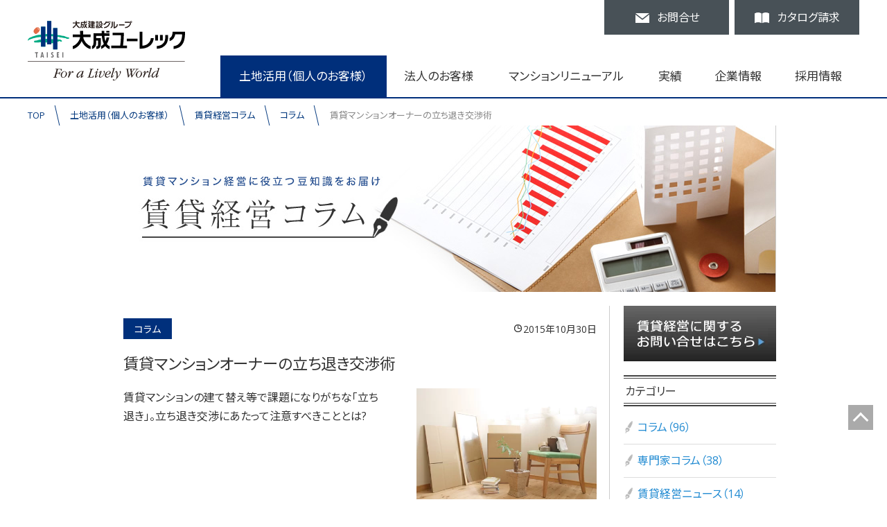

--- FILE ---
content_type: text/html; charset=UTF-8
request_url: https://www.u-lec.com/kojin/landusage/chintaikeiei-column/column10-evacution
body_size: 140368
content:
<!DOCTYPE html>
<html lang="ja-jp">
<head>
<!-- Google Tag Manager -->
<script>(function(w,d,s,l,i){w[l]=w[l]||[];w[l].push({'gtm.start':
new Date().getTime(),event:'gtm.js'});var f=d.getElementsByTagName(s)[0],
j=d.createElement(s),dl=l!='dataLayer'?'&l='+l:'';j.async=true;j.src=
'https://www.googletagmanager.com/gtm.js?id='+i+dl;f.parentNode.insertBefore(j,f);
})(window,document,'script','dataLayer','GTM-WX5G2LQ');</script>
<!-- End Google Tag Manager -->

<link type="image/x-icon" href="/assets/img/favicon.ico" rel="shortcut icon" />
<meta charset="UTF-8">
<meta name="viewport" content="width=device-width, initial-scale=1.0">

<link rel="preconnect" href="https://fonts.gstatic.com">
<link href="https://fonts.googleapis.com/css2?family=Noto+Sans+JP:wght@400;700&family=Open+Sans:wght@400;700&display=swap&subset=japanese" rel="stylesheet">
<link rel="stylesheet" href="https://use.typekit.net/xou4bje.css">
<link rel="stylesheet" type="text/css" href="/assets/css/destyle.css" media="all" />
<link rel="stylesheet" type="text/css" href="/assets/css/template.css" media="all" />
<link rel="stylesheet" type="text/css" href="/assets/css/template_sMenu.css" media="all" />
<link rel="stylesheet" type="text/css" href="/assets/css/header.css" media="all" />
<link rel="stylesheet" type="text/css" href="/assets/css/footer.css" media="all" />
<link rel="stylesheet" type="text/css" href="/assets/css/spMenu.css" media="all" />
<script src="https://ajax.googleapis.com/ajax/libs/jquery/3.5.1/jquery.min.js"></script>
<link rel="stylesheet" type="text/css" href="/assets/js/perfect-scrollbar.css" media="all" />
<script src="/assets/js/perfect-scrollbar.min.js"></script>
<script src="https://cdnjs.cloudflare.com/ajax/libs/object-fit-images/3.2.3/ofi.js"></script>
<script src="/assets/js/stickyfill.min.js"></script>
<script src="/assets/js/common.js"></script>
<script src="/assets/js/lr_layout.js"></script>

	<link rel="stylesheet" type="text/css" href="/assets/css/chintaikeiei-column.css">
			

		<!-- All in One SEO 4.1.1 -->
		<title>賃貸マンションオーナーの立ち退き交渉術 | 土地活用・賃貸マンション建設｜大成ユーレック </title>
		<link rel="canonical" href="https://www.u-lec.com/kojin/landusage/chintaikeiei-column/column10-evacution" />
		<meta property="og:site_name" content="土地活用・マンション建設　大成ユーレック｜大成建設グループ | PC工法による集合住宅建設のパイオニア、大成ユーレックの公式ホームページ。大成建設グループとして培った実績とノウハウで、確かな品質の1棟を建築します。土地活用のご相談から設計・施工、アフターメンテナンスまでトータルサポートいたします。" />
		<meta property="og:type" content="article" />
		<meta property="og:title" content="賃貸マンションオーナーの立ち退き交渉術 | 土地活用・賃貸マンション建設｜大成ユーレック " />
		<meta property="og:url" content="https://www.u-lec.com/kojin/landusage/chintaikeiei-column/column10-evacution" />
		<meta property="article:published_time" content="2015-10-30T10:17:58Z" />
		<meta property="article:modified_time" content="2022-07-22T04:55:50Z" />
		<meta name="twitter:card" content="summary" />
		<meta name="twitter:domain" content="www.u-lec.com" />
		<meta name="twitter:title" content="賃貸マンションオーナーの立ち退き交渉術 | 土地活用・賃貸マンション建設｜大成ユーレック " />
		<script type="application/ld+json" class="aioseo-schema">
			{"@context":"https:\/\/schema.org","@graph":[{"@type":"WebSite","@id":"https:\/\/www.u-lec.com\/#website","url":"https:\/\/www.u-lec.com\/","name":"\u571f\u5730\u6d3b\u7528\u30fb\u30de\u30f3\u30b7\u30e7\u30f3\u5efa\u8a2d\u3000\u5927\u6210\u30e6\u30fc\u30ec\u30c3\u30af\uff5c\u5927\u6210\u5efa\u8a2d\u30b0\u30eb\u30fc\u30d7","description":"PC\u5de5\u6cd5\u306b\u3088\u308b\u96c6\u5408\u4f4f\u5b85\u5efa\u8a2d\u306e\u30d1\u30a4\u30aa\u30cb\u30a2\u3001\u5927\u6210\u30e6\u30fc\u30ec\u30c3\u30af\u306e\u516c\u5f0f\u30db\u30fc\u30e0\u30da\u30fc\u30b8\u3002\u5927\u6210\u5efa\u8a2d\u30b0\u30eb\u30fc\u30d7\u3068\u3057\u3066\u57f9\u3063\u305f\u5b9f\u7e3e\u3068\u30ce\u30a6\u30cf\u30a6\u3067\u3001\u78ba\u304b\u306a\u54c1\u8cea\u306e1\u68df\u3092\u5efa\u7bc9\u3057\u307e\u3059\u3002\u571f\u5730\u6d3b\u7528\u306e\u3054\u76f8\u8ac7\u304b\u3089\u8a2d\u8a08\u30fb\u65bd\u5de5\u3001\u30a2\u30d5\u30bf\u30fc\u30e1\u30f3\u30c6\u30ca\u30f3\u30b9\u307e\u3067\u30c8\u30fc\u30bf\u30eb\u30b5\u30dd\u30fc\u30c8\u3044\u305f\u3057\u307e\u3059\u3002","publisher":{"@id":"https:\/\/www.u-lec.com\/#organization"}},{"@type":"Organization","@id":"https:\/\/www.u-lec.com\/#organization","name":"ulec2021","url":"https:\/\/www.u-lec.com\/"},{"@type":"BreadcrumbList","@id":"https:\/\/www.u-lec.com\/kojin\/landusage\/chintaikeiei-column\/column10-evacution#breadcrumblist","itemListElement":[{"@type":"ListItem","@id":"https:\/\/www.u-lec.com\/#listItem","position":"1","item":{"@id":"https:\/\/www.u-lec.com\/#item","name":"\u30db\u30fc\u30e0","description":"PC\u5de5\u6cd5\u306b\u3088\u308b\u96c6\u5408\u4f4f\u5b85\u5efa\u8a2d\u306e\u30d1\u30a4\u30aa\u30cb\u30a2\u3001\u5927\u6210\u30e6\u30fc\u30ec\u30c3\u30af\u306e\u516c\u5f0f\u30db\u30fc\u30e0\u30da\u30fc\u30b8\u3002\u5927\u6210\u5efa\u8a2d\u30b0\u30eb\u30fc\u30d7\u3068\u3057\u3066\u57f9\u3063\u305f\u5b9f\u7e3e\u3068\u30ce\u30a6\u30cf\u30a6\u3067\u3001\u78ba\u304b\u306a\u54c1\u8cea\u306e1\u68df\u3092\u5efa\u7bc9\u3057\u307e\u3059\u3002\u571f\u5730\u6d3b\u7528\u306e\u3054\u76f8\u8ac7\u304b\u3089\u8a2d\u8a08\u30fb\u65bd\u5de5\u3001\u30a2\u30d5\u30bf\u30fc\u30e1\u30f3\u30c6\u30ca\u30f3\u30b9\u307e\u3067\u30c8\u30fc\u30bf\u30eb\u30b5\u30dd\u30fc\u30c8\u3044\u305f\u3057\u307e\u3059\u3002","url":"https:\/\/www.u-lec.com\/"},"nextItem":"https:\/\/www.u-lec.com\/kojin\/landusage\/chintaikeiei-column\/column10-evacution#listItem"},{"@type":"ListItem","@id":"https:\/\/www.u-lec.com\/kojin\/landusage\/chintaikeiei-column\/column10-evacution#listItem","position":"2","item":{"@id":"https:\/\/www.u-lec.com\/kojin\/landusage\/chintaikeiei-column\/column10-evacution#item","name":"\u8cc3\u8cb8\u30de\u30f3\u30b7\u30e7\u30f3\u30aa\u30fc\u30ca\u30fc\u306e\u7acb\u3061\u9000\u304d\u4ea4\u6e09\u8853","url":"https:\/\/www.u-lec.com\/kojin\/landusage\/chintaikeiei-column\/column10-evacution"},"previousItem":"https:\/\/www.u-lec.com\/#listItem"}]},{"@type":"Person","@id":"https:\/\/www.u-lec.com\/author\/ulec-manager#author","url":"https:\/\/www.u-lec.com\/author\/ulec-manager","name":"ulec-manager","image":{"@type":"ImageObject","@id":"https:\/\/www.u-lec.com\/kojin\/landusage\/chintaikeiei-column\/column10-evacution#authorImage","url":"https:\/\/secure.gravatar.com\/avatar\/8f2276b6d7f9a3df13ed2b6d06efb2b3?s=96&d=mm&r=g","width":"96","height":"96","caption":"ulec-manager"}},{"@type":"WebPage","@id":"https:\/\/www.u-lec.com\/kojin\/landusage\/chintaikeiei-column\/column10-evacution#webpage","url":"https:\/\/www.u-lec.com\/kojin\/landusage\/chintaikeiei-column\/column10-evacution","name":"\u8cc3\u8cb8\u30de\u30f3\u30b7\u30e7\u30f3\u30aa\u30fc\u30ca\u30fc\u306e\u7acb\u3061\u9000\u304d\u4ea4\u6e09\u8853 | \u571f\u5730\u6d3b\u7528\u30fb\u8cc3\u8cb8\u30de\u30f3\u30b7\u30e7\u30f3\u5efa\u8a2d\uff5c\u5927\u6210\u30e6\u30fc\u30ec\u30c3\u30af","inLanguage":"ja","isPartOf":{"@id":"https:\/\/www.u-lec.com\/#website"},"breadcrumb":{"@id":"https:\/\/www.u-lec.com\/kojin\/landusage\/chintaikeiei-column\/column10-evacution#breadcrumblist"},"author":"https:\/\/www.u-lec.com\/kojin\/landusage\/chintaikeiei-column\/column10-evacution#author","creator":"https:\/\/www.u-lec.com\/kojin\/landusage\/chintaikeiei-column\/column10-evacution#author","datePublished":"2015-10-30T10:17:58+09:00","dateModified":"2022-07-22T04:55:50+09:00"}]}
		</script>
		<!-- All in One SEO -->

<link rel='dns-prefetch' href='//s.w.org' />
<link rel="alternate" type="application/rss+xml" title="土地活用・マンション建設　大成ユーレック｜大成建設グループ &raquo; 賃貸マンションオーナーの立ち退き交渉術 のコメントのフィード" href="https://www.u-lec.com/kojin/landusage/chintaikeiei-column/column10-evacution/feed" />
<link rel="https://api.w.org/" href="https://www.u-lec.com/wp-json/" /><link rel="alternate" type="application/json" href="https://www.u-lec.com/wp-json/wp/v2/chintaikeiei-column/10843" /><link rel="EditURI" type="application/rsd+xml" title="RSD" href="https://www.u-lec.com/wp2021/xmlrpc.php?rsd" />
<link rel="wlwmanifest" type="application/wlwmanifest+xml" href="https://www.u-lec.com/wp2021/wp-includes/wlwmanifest.xml" /> 
<meta name="generator" content="WordPress 5.7" />
<link rel='shortlink' href='https://www.u-lec.com/?p=10843' />
<link rel="alternate" type="application/json+oembed" href="https://www.u-lec.com/wp-json/oembed/1.0/embed?url=https%3A%2F%2Fwww.u-lec.com%2Fkojin%2Flandusage%2Fchintaikeiei-column%2Fcolumn10-evacution" />
<link rel="alternate" type="text/xml+oembed" href="https://www.u-lec.com/wp-json/oembed/1.0/embed?url=https%3A%2F%2Fwww.u-lec.com%2Fkojin%2Flandusage%2Fchintaikeiei-column%2Fcolumn10-evacution&#038;format=xml" />
</head>
<body class="chintaikeiei-column-template-default single single-chintaikeiei-column postid-10843">
<!-- Google Tag Manager (noscript) -->
<noscript><iframe src="https://www.googletagmanager.com/ns.html?id=GTM-WX5G2LQ"
height="0" width="0" style="display:none;visibility:hidden"></iframe></noscript>
<!-- End Google Tag Manager (noscript) -->
    
<!--　urlteststring(55) "/kojin/landusage/chintaikeiei-column/column10-evacution"
-->
    <div class="header_wrapper kojin">

        <header class="page_header">
                        <p class="housing_logo"><a href="/"><strong><img src="/assets/img/header/logo_ulec.svg" alt="大成建設グループ 大成ユーレック For Lively World"></strong></a></p>
                        <div class="right">
            <ul class="cc_wrapper">
                <li class="contact"><a href="/contact"><i></i><span>お問合せ</span></a></li>
                <li class="catalog"><a href="/catalog"><i></i><span>カタログ請求</span></a></li>
            </ul>
            <nav>
                <ul class="global_navi">
                    <li class="personal"><a href="/kojin">土地活用（個人のお客様）</a>
                        <div class="megamenu">
                            <div class="grey">
                            <div class="container">
                                <div class="head">
                                    <p class="ttl"><a href="/kojin">土地活用（個人のお客様）<i></i></a></p>
                                    <p class="msg">土地資産を有効に活かす。初めての方も安心賃貸経営をサポート！</p>
                                </div>
                                <div class="panels">
                                    <div><a href="/kojin/landusage">
                                        <p class="pic"><img src="/assets/img/megamenu/kojin/landusage.jpg" alt="土地活用（個人のお客様） 土地活用・マンション建設"></p>
                                        <p class="ttl">土地活用・<br>マンション建設<i></i></p>
                                    </a></div>
                                    <div><a href="/kojin/service">
                                        <p class="pic"><img src="/assets/img/megamenu/kojin/service.jpg" alt="土地活用（個人のお客様） サービス"></p>
                                        <p class="ttl">サービス<i></i></p>
                                    </a></div>
                                    <div><a href="/kojin/works">
                                        <p class="pic"><img src="/assets/img/megamenu/kojin/works.jpg" alt="土地活用（個人のお客様） 実績"></p>
                                        <p class="ttl">実績<i></i></p>
                                    </a></div>
                                    <div><a href="/kojin/report">
                                        <p class="pic"><img src="/assets/img/megamenu/kojin/report.jpg" alt="土地活用（個人のお客様） 事例"></p>
                                        <p class="ttl">事例<i></i></p>
                                    </a></div>
                                    <div><a href="/products">
                                        <p class="pic"><img src="/assets/img/megamenu/kojin/products.jpg" alt="土地活用（個人のお客様） 商品・技術"></p>
                                        <p class="ttl">商品・技術<i></i></p>
                                    </a></div>
                                    <!--div><a href="/event">
                                        <p class="ttl">イベント情報<i></i></p>
                                    </a></div-->
                                </div><!--/.panels-->
                                <span class="b_closeMM"><i></i>閉じる</span>
                            </div><!--/.container-->
                        </div><!--/.grey-->
                        </div><!--/.megamenu-->
                    </li><!--
                    
                    
                    
                    
                    --><li class="biz"><a href="/houjin">法人のお客様</a>
                        <div class="megamenu">
                            <div class="grey">
                            <div class="container">
                                <div class="head">
                                    <p class="ttl"><a href="/houjin">法人のお客様<i></i></a></p>
                                    <p class="msg">信頼と実績の大成ユーレックが貴社の事業をサポート！</p>
                                </div>
                                <div class="panels">
                                    <div><a href="/houjin/newbuild">
                                        <p class="pic"><img src="/assets/img/megamenu/houjin/newbuild.jpg" alt="法人のお客様 新築・建替え工事"></p>
                                        <p class="ttl">新築・建替え工事<i></i></p>
                                    </a></div>
                                    <div><a href="/houjin/renewal">
                                        <p class="pic"><img src="/assets/img/megamenu/houjin/renewal.jpg" alt="法人のお客様 建物リニューアル"></p>
                                        <p class="ttl">建物リニューアル<i></i></p>
                                    </a></div>
                                    <div><a href="/houjin/concrete">
                                        <p class="pic"><img src="/assets/img/megamenu/houjin/concrete.jpg" alt="法人のお客様 コンクリート部材の供給"></p>
                                        <p class="ttl">コンクリート部材の供給<i></i></p>
                                    </a></div>
                                    <div><a href="/houjin/works">
                                        <p class="pic"><img src="/assets/img/megamenu/houjin/works.jpg" alt="法人のお客様 実績・事例"></p>
                                        <p class="ttl">実績・事例<i></i></p>
                                    </a></div>
                                    <div><a href="/houjin/whats-pc/">
                                        <p class="pic"><img src="/assets/img/megamenu/houjin/whats-pc.jpg" alt="法人のお客様 PC工法とは"></p>
                                        <p class="ttl">PC工法とは<i></i></p>
                                    </a></div>
                                    <!--div><a href="/event">
                                        <p class="ttl">イベント情報<i></i></p>
                                    </a></div-->
                                </div><!--/.panels-->
                                <span class="b_closeMM"><i></i>閉じる</span>
                            </div><!--/.container-->
                        </div><!--/.grey-->
                        </div><!--/.megamenu-->
                    </li><!--
                    
                    
                    
                    
                    --><li class="mansion_renewal"><a href="/mansion-renewal">マンションリニューアル</a>
                        <div class="megamenu">
                            <div class="grey">
                            <div class="container">
                                <div class="head">
                                    <p class="ttl"><a href="/mansion-renewal">マンションリニューアル<i></i></a></p>
                                    <p class="msg">集合住宅・マンションの修繕・改修工事からリノベーション、耐震工事まで。</p>
                                </div>
                                <div class="panels">
                                    <div><a href="/mansion-renewal/chintai">
                                        <p class="pic"><img src="/assets/img/megamenu/mansion-renewal/chintai.jpg" alt="マンションリニューアル 賃貸マンションオーナー様"></p>
                                        <p class="ttl">賃貸マンション<br>オーナー様<i></i></p>
                                    </a></div>
                                    <div><a href="/mansion-renewal/bunjo">
                                        <p class="pic"><img src="/assets/img/megamenu/mansion-renewal/bunjo.jpg" alt="マンションリニューアル 分譲マンション管理組合様"></p>
                                        <p class="ttl">分譲マンション<br>管理組合様<i></i></p>
                                    </a></div>
                                    <div><a href="/mansion-renewal/renewal">
                                        <p class="pic"><img src="/assets/img/megamenu/mansion-renewal/renewal.jpg" alt="マンションリニューアル 法人のお客様"></p>
                                        <p class="ttl">法人のお客様<i></i></p>
                                    </a></div>
                                    <div><a href="/mansion-renewal/shindan">
                                        <p class="pic"><img src="/assets/img/megamenu/mansion-renewal/shindan.jpg" alt="マンションリニューアル 建物診断"></p>
                                        <p class="ttl">建物診断<i></i></p>
                                    </a></div>
                                    <div><a href="/mansion-renewal/kaishu">
                                        <p class="pic"><img src="/assets/img/megamenu/mansion-renewal/kaishu.jpg" alt="マンションリニューアル 改修メニュー"></p>
                                        <p class="ttl">改修メニュー<i></i></p>
                                    </a></div>
                                    <div><a href="/works/renewal">
                                        <p class="pic"><img src="/assets/img/megamenu/mansion-renewal/works.jpg" alt="マンションリニューアル 実績"></p>
                                        <p class="ttl">実績<i></i></p>
                                    </a></div>
                                    <div><a href="/report/o-renewal">
                                        <p class="pic"><img src="/assets/img/megamenu/mansion-renewal/report.jpg" alt="マンションリニューアル 事例"></p>
                                        <p class="ttl">事例<i></i></p>
                                    </a></div>
                                </div><!--/.panels-->
                                <span class="b_closeMM"><i></i>閉じる</span>
                            </div><!--/.container-->
                        </div><!--/.grey-->
                        </div><!--/.megamenu-->
                    </li><!--
                    
                    
                    
                    
                    --><li class="works"><a href="/works">実績</a>
                        <div class="megamenu">
                            <div class="grey">
                            <div class="container">
                                <div class="head">
                                    <p class="ttl"><a href="/works">実績<i></i></a></p>
                                    <p class="msg">賃貸マンションから店舗、社宅・寮リニューアル（修繕・改修）など様々な実績を紹介。</p>
                                </div>
                                <div class="panels">
                                    <div><a href="/works/rental-apartment">
                                        <p class="pic"><img src="/assets/img/megamenu/works/rental-apartment.jpg" alt="実績 賃貸マンション"></p>
                                        <p class="ttl">賃貸マンション<i></i></p>
                                    </a></div>
                                    <div><a href="/works/company-housing">
                                        <p class="pic"><img src="/assets/img/megamenu/works/company-housing.jpg" alt="実績 社員寮・学生寮"></p>
                                        <p class="ttl">社員寮・学生寮<i></i></p>
                                    </a></div>
                                    <div><a href="/works/welfare">
                                        <p class="pic"><img src="/assets/img/megamenu/works/welfare.jpg" alt="実績 高齢者向け住宅"></p>
                                        <p class="ttl">高齢者向け住宅<i></i></p>
                                    </a></div>
                                    <div><a href="/works/clinic">
                                        <p class="pic"><img src="/assets/img/megamenu/works/clinic.jpg" alt="実績 診療所・診療所併設"></p>
                                        <p class="ttl">診療所・診療所併設<i></i></p>
                                    </a></div>
                                    <div><a href="/works/store">
                                        <p class="pic"><img src="/assets/img/megamenu/works/store.jpg" alt="実績 店舗・事務所ビル"></p>
                                        <p class="ttl">店舗・事務所ビル<i></i></p>
                                    </a></div>
                                    <div><a href="/works/renewal">
                                        <p class="pic"><img src="/assets/img/megamenu/works/renewal.jpg" alt="実績 リニューアル工事"></p>
                                        <p class="ttl">リニューアル工事<i></i></p>
                                    </a></div>
                                    <div><a href="/works/pc">
                                        <p class="pic"><img src="/assets/img/megamenu/works/pc.jpg" alt="実績 PC製品納入実績"></p>
                                        <p class="ttl">PC製品納入実績<i></i></p>
                                    </a></div>
                                    <div><a href="/works/saigai-house">
                                        <p class="pic"><img src="/assets/img/megamenu/works/saigai-house.jpg" alt="実績 災害公営住宅"></p>
                                        <p class="ttl">災害公営住宅<i></i></p>
                                    </a></div>
                                    <div><a href="/works/ppp-pfi">
                                        <p class="pic"><img src="/assets/img/megamenu/works/ppp_pfi.jpg" alt="PPP・PFI事業"></p>
                                        <p class="ttl">PPP・PFI事業<i></i></p>
                                    </a></div>
                                </div><!--/.panels-->
                                <span class="b_closeMM"><i></i>閉じる</span>
                            </div><!--/.container-->
                        </div><!--/.grey-->
                        </div><!--/.megamenu-->
                    </li><!--
                    
                    
                    
                    
                    --><li class="company"><a href="/company">企業情報</a>
                        <div class="megamenu">
                            <div class="grey">
                            <div class="container">
                                <div class="head">
                                    <p class="ttl"><a href="/company">企業情報<i></i></a></p>
                                    <p class="msg">中高層住宅の「ひとつ上の安心」を求めて半世紀。大成ユーレックの企業情報をご紹介。</p>
                                </div>
                                <div class="menu_wrapper">
                                    <div class="panels">
                                        <div><a href="/company/salute">
                                            <p class="pic"><img src="/assets/img/megamenu/company/salute.jpg" alt="企業情報 ごあいさつ"></p>
                                            <p class="ttl">ごあいさつ<i></i></p>
                                        </a></div>
                                        <div><a href="/company/vision">
                                            <p class="pic"><img src="/assets/img/megamenu/company/vision.jpg" alt="企業情報 理念体系"></p>
                                            <p class="ttl">理念体系<i></i></p>
                                        </a></div>
                                        <div><a href="/company/outline">
                                            <p class="pic"><img src="/assets/img/megamenu/company/outline.jpg" alt="企業情報 会社概要"></p>
                                            <p class="ttl">会社概要<i></i></p>
                                        </a></div>
                                        <div><a href="/company/service">
                                            <p class="pic"><img src="/assets/img/megamenu/company/service.jpg" alt="企業情報 事業内容"></p>
                                            <p class="ttl">事業内容<i></i></p>
                                        </a></div>
                                        <div><a href="/company/history">
                                            <p class="ttl">沿革<i></i></p>
                                        </a></div>
                                        <div><a href="/company/branch">
                                            <p class="ttl">事業所所在地<i></i></p>
                                        </a></div>
                                        <div><a href="/company/factory">
                                            <p class="ttl">工場案内<i></i></p>
                                        </a></div>
                                        <div><a href="/company/eco/">
                                            <p class="ttl">環境への取り組み<i></i></p>
                                        </a></div>
                                    </div><!--/.panels-->
                                    <ul class="tmenu">
                                        <li><a href="/company/media">メディア掲載情報<i></i></a></li>
                                        <li><a href="/company/accounting">決算公告・電子公告<i></i></a></li>
                                        <li><a href="/information">お知らせ<i></i></a></li>
                                        <li><a href="/company/group">大成建設グループ<i></i></a></li>
                                        <li><a href="/company/stock">大成建設の株主優待制度<i></i></a></li>
                                    </ul>
                                </div>
                                <span class="b_closeMM"><i></i>閉じる</span>
                            </div><!--/.container-->
                        </div><!--/.grey-->
                        </div><!--/.megamenu-->
                    </li><!--
                    
                    
                    
                    
                    --><li class="recruit"><a href="/company/recruit">採用情報</a>
                    </li>
                </ul>
            </nav>
            </div><!--/.right-->
            
            <div class="b_spMenu menu sb-toggle-left"><img src="/assets/img/header/b_spMenu.svg" alt="メニューを開く"></div>
            
        </header>
    </div><!--/.header_wrapper-->


    
    <div class="all_wrapper">



<div class="pankuzu">
    <ul>
        <li><a href="/">TOP</a></li><li><a href="/kojin/">土地活用（個人のお客様）</a></li><li><a href="/kojin/landusage/chintaikeiei-column">賃貸経営コラム</a></li><!--
--><li><a href="/kojin/landusage/chintaikeiei-column/column">コラム</a></li><!--
--><li>賃貸マンションオーナーの立ち退き交渉術</li>
    </ul>
</div>


    <main>


<div id="chintaikeiei-column-single" class="clearfix commonConts">
	<div id="primary">
		<div id="single_header">
		<p><strong><img src="/assets/img/chintaikeiei-column/mainTitle.jpg" alt="賃貸マンション経営に役立つ豆知識をお届け 賃貸経営コラム"></strong></p>
        </div>
		<div class="lr_wrapper">
			<article class="main_column">
				<div class="white_board">
				<header class="article_header">
					<div class="tag_header">
						<p class="docType column">コラム</p>
												<span class="time">2015年10月30日</span>
					</div>
					<h1>賃貸マンションオーナーの立ち退き交渉術</h1>
				</header>

				<div class="lead">
					<p class="mainPic"><img src="https://www.u-lec.com/wp2021/wp-content/uploads/2015/10/main_-column10.jpg"></p>
					<p class="lead_msg1"><p>賃貸マンションの建て替え等で課題になりがちな「立ち退き」。立ち退き交渉にあたって注意すべきこととは?</p>
</p>
					

										
									</div>

								<div class="h2_block">
					<h2>借家法で定められた契約解除の正当な理由を理解する</h2>
										<div class="h2_msg1"><p>入居者に立ち退きを要請するには、期間の定めがある契約の場合、まずは賃貸オーナーの側から「もう次の更新はしませんよ」という意思表明をし、契約の解除通知を送達します。しかし、どんな理由でも契約解除ができるわけではなく、退去を求めるのに社会通念上正当とされる事由が必要です。さらに、この申し入れは契約期間満了の1年〜6ヵ月以上前までに行う必要があります。借家法に定められている正当な事由を要約すると次の通りです。 【契約解除を求められる「正当な事由」】 ① オーナー等が居住するために建物が必要 ② 築年数が古く老朽化により取り壊しが必要 ③ 賃料不払いや建物の造作変更を勝手に行う等の契約違反により信頼関係が著しく損なわれた ④ 立ち退き料の支払いを申し出る場合 借家法は消費者保護の性質が強い法律なため、「新しい建物に建て替える」というのは、それ自体では正当な事由として認められにくい傾向にあります。そこで上記項目の「②」を事由とすることがままあります。この場合、建物の耐震診断を実施して「危険性あり」とされれば、その診断結果が入居者へ立ち退きを要請する上での説得材料の一つにもなるでしょう。 しかし、実際には「④」を条件として、立ち退き要請をすることが多くなっています。</p>
</div>
															<p class="h2_pic"><img src="https://www.u-lec.com/wp2021/wp-content/uploads/2015/10/img_column10.jpg"></p>
										

					
				</div>

								<div class="h2_block">
					<h2>立ち退き料は転居費用合計が一般的だがケース・バイ・ケース</h2>
										<div class="h2_msg1"><p>「立ち退き料」は法律上定められてはおらず、契約解除をする正当な事由の不十分さをカバーするためのものと考えます。したがって事由の正当性が高いほど不要もしくは安く、正当性が低いほど高額になる傾向にあります。 たとえば、家賃滞納が数ヶ月に及んでいる場合は立ち退き料は不要となることもあります。 金額に決まりはありませんが、一般的には入居者の転居費用の総額が目安になります。 入居者と日頃から信頼関係が築けていれば交渉もしやすいかもしれませんが、やり取りがこじれると費用も時間もかさみ、訴訟となれば尚更です。 着実に立ち退きを実現するには、入居者の状況やこれまでの経緯をもとにケースバイケースで臨む必要があるので、専門家に相談するのが安心です。 ご自身で行われる場合は、経緯や合意内容（金額、条件等）を漏らさず書面化しましょう。 また、定期借家契約は期間満了で契約終了するため、立ち退きという考え自体が存在しません。築年数が経っている建物の場合、将来の建て替えに備えて、新規の契約は定期借家にしておくと無難です。</p>
</div>
															<p class="h2_pic"><img src="https://www.u-lec.com/wp2021/wp-content/uploads/2015/10/img2_column10.jpg"></p>
										

					
				</div>

				
				<ul class="social-button-wrapper">
					<li class="facebook"><a href="http://www.facebook.com/sharer.php?s=100
&p[url]=https%3A%2F%2Fwww.u-lec.com%2Fkojin%2Flandusage%2Fchintaikeiei-column%2Fcolumn10-evacution&p[title]=%E8%B3%83%E8%B2%B8%E3%83%9E%E3%83%B3%E3%82%B7%E3%83%A7%E3%83%B3%E3%82%AA%E3%83%BC%E3%83%8A%E3%83%BC%E3%81%AE%E7%AB%8B%E3%81%A1%E9%80%80%E3%81%8D%E4%BA%A4%E6%B8%89%E8%A1%93&m2w" target="_blank"><img src="/wp2021/wp-content/uploads/2015/11/b_share_facebook.gif" alt="Facebookにシェアする"></a></li>
					<li class="twitter"><a href="https://twitter.com/intent/tweet?
&original_referer=https%3A%2F%2Fwww.u-lec.com%2Fkojin%2Flandusage%2Fchintaikeiei-column%2Fcolumn10-evacution&text=%E8%B3%83%E8%B2%B8%E3%83%9E%E3%83%B3%E3%82%B7%E3%83%A7%E3%83%B3%E3%82%AA%E3%83%BC%E3%83%8A%E3%83%BC%E3%81%AE%E7%AB%8B%E3%81%A1%E9%80%80%E3%81%8D%E4%BA%A4%E6%B8%89%E8%A1%93&tw_p=tweetbutton
&url=https%3A%2F%2Fwww.u-lec.com%2Fkojin%2Flandusage%2Fchintaikeiei-column%2Fcolumn10-evacution" target="_blank"><img src="/wp2021/wp-content/uploads/2015/11/b_share_twitter.gif" alt="Twitterに投稿する"></a></li>
				</ul>

			</div><!-- /.white_board -->




			

			<div class="related_column">
				<section>
				<header><h3>関連コラム</h3></header>
				<div class="related_list">
								<article><a href="https://www.u-lec.com/chintaikeiei-column/syouene-hojokin"><div class="inner_wrapper">
						<p class="pic"><img src="https://www.u-lec.com/wp2021/wp-content/uploads/2025/06/イラスト450×314-2.jpg"></p>
						<h4 class="title">建替えやリフォーム前に確認したい　省エネ住宅に関する補助金と制度について</h4>
						<p class="util"><span class="theme">新制度,&nbsp;賃貸経営,&nbsp;マンション建設</span></p>
					</div>
					<p class="tri_flag">
					<img src="/assets/img/chintaikeiei-column/i_tri_column.png" alt="column">
					</p>
															</a></article>

								<article><a href="https://www.u-lec.com/chintaikeiei-column/zeh-m"><div class="inner_wrapper">
						<p class="pic"><img src="https://www.u-lec.com/wp2021/wp-content/uploads/2024/05/タイトル画像.jpg"></p>
						<h4 class="title">脱炭素社会に向けたさまざまな制度がスタート。 今、注目の「 ＺＥＨ‒Ｍ 」とは</h4>
						<p class="util"><span class="theme">新制度,&nbsp;建替え,&nbsp;賃貸経営</span></p>
					</div>
					<p class="tri_flag">
					<img src="/assets/img/chintaikeiei-column/i_tri_column.png" alt="column">
					</p>
															</a></article>

								<article><a href="https://www.u-lec.com/kojin/landusage/chintaikeiei-column/expert149-family-trust"><div class="inner_wrapper">
						<p class="pic"><img src="https://www.u-lec.com/wp2021/wp-content/uploads/2023/11/タイトルイラスト（450×314）.jpg"></p>
						<h4 class="title">不動産所有法人と家族信託</h4>
						<p class="util"><span class="theme">税金対策,&nbsp;相続対策,&nbsp;賃貸経営</span></p>
					</div>
					<p class="tri_flag">
					<img src="/assets/img/chintaikeiei-column/i_tri_expert.png" alt="expert">
					</p>
															</a></article>

								<article><a href="https://www.u-lec.com/kojin/landusage/chintaikeiei-column/column114-duration-of-residence"><div class="inner_wrapper">
						<p class="pic"><img src="https://www.u-lec.com/wp2021/wp-content/uploads/2019/05/main_7141.jpg"></p>
						<h4 class="title">賃貸経営における「平均居住期間」の重要性</h4>
						<p class="util"><span class="theme">賃貸経営,&nbsp;,&nbsp;</span></p>
					</div>
					<p class="tri_flag">
					<img src="/assets/img/chintaikeiei-column/i_tri_column.png" alt="column">
					</p>
															</a></article>

								<article><a href="https://www.u-lec.com/kojin/landusage/chintaikeiei-column/column147-planning-skills"><div class="inner_wrapper">
						<p class="pic"><img src="https://www.u-lec.com/wp2021/wp-content/uploads/2022/11/naruhodo_illust.jpg"></p>
						<h4 class="title">不動産活用対策の効果</h4>
						<p class="util"><span class="theme">土地活用,&nbsp;賃貸経営,&nbsp;相続対策</span></p>
					</div>
					<p class="tri_flag">
					<img src="/assets/img/chintaikeiei-column/i_tri_column.png" alt="column">
					</p>
															</a></article>

								<article><a href="https://www.u-lec.com/kojin/landusage/chintaikeiei-column/expert118-construction-costs"><div class="inner_wrapper">
						<p class="pic"><img src="https://www.u-lec.com/wp2021/wp-content/uploads/2020/01/main_8034.jpg"></p>
						<h4 class="title">賃貸マンションの建設費、坪単価とは?</h4>
						<p class="util"><span class="theme">マンション建設,&nbsp;,&nbsp;,&nbsp;</span></p>
					</div>
					<p class="tri_flag">
					<img src="/assets/img/chintaikeiei-column/i_tri_expert.png" alt="expert">
					</p>
															</a></article>

								<article class="hideArticle"><a href="https://www.u-lec.com/kojin/landusage/chintaikeiei-column/column146-planning-skills"><div class="inner_wrapper">
						<p class="pic"><img src="https://www.u-lec.com/wp2021/wp-content/uploads/2022/06/◆column（naruhodo-forum）top.jpg"></p>
						<h4 class="title">バランスシートを活用した賃貸経営の安全性分析</h4>
						<p class="util"><span class="theme">賃貸経営,&nbsp;相続対策</span></p>
					</div>
					<p class="tri_flag">
					<img src="/assets/img/chintaikeiei-column/i_tri_column.png" alt="column">
					</p>
															</a></article>

								<article class="hideArticle"><a href="https://www.u-lec.com/kojin/landusage/chintaikeiei-column/column144-planning-skills"><div class="inner_wrapper">
						<p class="pic"><img src="https://www.u-lec.com/wp2021/wp-content/uploads/2021/07/なるほど.jpg"></p>
						<h4 class="title">堅実な賃貸経営のために知っておくべき事業収支の読み方のポイント</h4>
						<p class="util"><span class="theme">賃貸経営,&nbsp;相続対策</span></p>
					</div>
					<p class="tri_flag">
					<img src="/assets/img/chintaikeiei-column/i_tri_column.png" alt="column">
					</p>
															</a></article>

								<article class="hideArticle"><a href="https://www.u-lec.com/kojin/landusage/chintaikeiei-column/expert143-sublease"><div class="inner_wrapper">
						<p class="pic"><img src="https://www.u-lec.com/wp2021/wp-content/uploads/2021/06/subleasehenkoku_450_314.jpg"></p>
						<h4 class="title">【2021年】サブリースが変わる！マンション経営への影響</h4>
						<p class="util"><span class="theme">賃貸経営,&nbsp;マンション建設,&nbsp;</span></p>
					</div>
					<p class="tri_flag">
					<img src="/assets/img/chintaikeiei-column/i_tri_expert.png" alt="expert">
					</p>
															</a></article>

								<article class="hideArticle"><a href="https://www.u-lec.com/kojin/landusage/chintaikeiei-column/expert142-zoyo-merit"><div class="inner_wrapper">
						<p class="pic"><img src="https://www.u-lec.com/wp2021/wp-content/uploads/2021/06/souzokoujiseisanseido_450_314.jpg"></p>
						<h4 class="title">相続時精算課税制度で賃貸物件を贈与するメリット</h4>
						<p class="util"><span class="theme">相続対策,&nbsp;税金対策,&nbsp;</span></p>
					</div>
					<p class="tri_flag">
					<img src="/assets/img/chintaikeiei-column/i_tri_expert.png" alt="expert">
					</p>
															</a></article>

								<article class="hideArticle"><a href="https://www.u-lec.com/kojin/landusage/chintaikeiei-column/expert141-public-assistance"><div class="inner_wrapper">
						<p class="pic"><img src="https://www.u-lec.com/wp2021/wp-content/uploads/2021/06/seikatsuhogo_450_314.jpg"></p>
						<h4 class="title">生活保護の実態と生活保護受給者との賃貸借契約</h4>
						<p class="util"><span class="theme">相続対策,&nbsp;税金対策,&nbsp;</span></p>
					</div>
					<p class="tri_flag">
					<img src="/assets/img/chintaikeiei-column/i_tri_expert.png" alt="expert">
					</p>
															</a></article>

								<article class="hideArticle"><a href="https://www.u-lec.com/kojin/landusage/chintaikeiei-column/expert140-reform"><div class="inner_wrapper">
						<p class="pic"><img src="https://www.u-lec.com/wp2021/wp-content/uploads/2021/06/reformpoint_450_314.jpg"></p>
						<h4 class="title">空室対策におすすめ！ファミリー向け賃貸のリフォームポイント</h4>
						<p class="util"><span class="theme">賃貸経営</span></p>
					</div>
					<p class="tri_flag">
					<img src="/assets/img/chintaikeiei-column/i_tri_expert.png" alt="expert">
					</p>
															</a></article>

								<article class="hideArticle"><a href="https://www.u-lec.com/kojin/landusage/chintaikeiei-column/expert139-covid-19-rural"><div class="inner_wrapper">
						<p class="pic"><img src="https://www.u-lec.com/wp2021/wp-content/uploads/2021/06/img20024_450_314.jpg"></p>
						<h4 class="title">コロナ禍で郊外移住が人気？賃貸経営への影響とは</h4>
						<p class="util"><span class="theme">賃貸経営,&nbsp;</span></p>
					</div>
					<p class="tri_flag">
					<img src="/assets/img/chintaikeiei-column/i_tri_expert.png" alt="expert">
					</p>
															</a></article>

								<article class="hideArticle"><a href="https://www.u-lec.com/kojin/landusage/chintaikeiei-column/expert138-loan"><div class="inner_wrapper">
						<p class="pic"><img src="https://www.u-lec.com/wp2021/wp-content/uploads/2021/06/loanshinsa_450_314.jpg"></p>
						<h4 class="title">不動産投資ローンの審査に通る方法とは？</h4>
						<p class="util"><span class="theme">賃貸経営,&nbsp;</span></p>
					</div>
					<p class="tri_flag">
					<img src="/assets/img/chintaikeiei-column/i_tri_column.png" alt="column">
					</p>
															</a></article>

								<article class="hideArticle"><a href="https://www.u-lec.com/kojin/landusage/chintaikeiei-column/column137-planning-skills"><div class="inner_wrapper">
						<p class="pic"><img src="https://www.u-lec.com/wp2021/wp-content/uploads/2021/06/450×314Koram＿20210416.jpg"></p>
						<h4 class="title">長く選ばれる賃貸住宅を「企画・プランニング」</h4>
						<p class="util"><span class="theme">賃貸経営,&nbsp;土地活用,&nbsp;相続対策</span></p>
					</div>
					<p class="tri_flag">
					<img src="/assets/img/chintaikeiei-column/i_tri_column.png" alt="column">
					</p>
															</a></article>

								<article class="hideArticle"><a href="https://www.u-lec.com/kojin/landusage/chintaikeiei-column/column136-planning-skills"><div class="inner_wrapper">
						<p class="pic"><img src="https://www.u-lec.com/wp2021/wp-content/uploads/2021/04/top_9644.jpg"></p>
						<h4 class="title">所有不動産を多角的に検討、具体的に活用するための「対策の立案」</h4>
						<p class="util"><span class="theme">相続対策,&nbsp;税金対策,&nbsp;</span></p>
					</div>
					<p class="tri_flag">
					<img src="/assets/img/chintaikeiei-column/i_tri_column.png" alt="column">
					</p>
															</a></article>

								<article class="hideArticle"><a href="https://www.u-lec.com/kojin/landusage/chintaikeiei-column/expert135-tenant-recruitment"><div class="inner_wrapper">
						<p class="pic"><img src="https://www.u-lec.com/wp2021/wp-content/uploads/2021/04/main_9548.jpg"></p>
						<h4 class="title">マンション経営で入居者募集する方法・種類とは?</h4>
						<p class="util"><span class="theme">賃貸経営,&nbsp;,&nbsp;</span></p>
					</div>
					<p class="tri_flag">
					<img src="/assets/img/chintaikeiei-column/i_tri_expert.png" alt="expert">
					</p>
															</a></article>

								<article class="hideArticle"><a href="https://www.u-lec.com/kojin/landusage/chintaikeiei-column/expert134-monthly-rent"><div class="inner_wrapper">
						<p class="pic"><img src="https://www.u-lec.com/wp2021/wp-content/uploads/2021/04/main_9543.jpg"></p>
						<h4 class="title">マンション経営で知っておきたい最適な家賃設定方法</h4>
						<p class="util"><span class="theme">賃貸経営,&nbsp;,&nbsp;</span></p>
					</div>
					<p class="tri_flag">
					<img src="/assets/img/chintaikeiei-column/i_tri_expert.png" alt="expert">
					</p>
															</a></article>

								<article class="hideArticle"><a href="https://www.u-lec.com/kojin/landusage/chintaikeiei-column/expert133-bondsman"><div class="inner_wrapper">
						<p class="pic"><img src="https://www.u-lec.com/wp2021/wp-content/uploads/2021/04/main_9537.jpg"></p>
						<h4 class="title">マンション経営の連帯保証人　2020年の民法改正との関係性</h4>
						<p class="util"><span class="theme">賃貸経営,&nbsp;新制度,&nbsp;</span></p>
					</div>
					<p class="tri_flag">
					<img src="/assets/img/chintaikeiei-column/i_tri_expert.png" alt="expert">
					</p>
															</a></article>

								<article class="hideArticle"><a href="https://www.u-lec.com/kojin/landusage/chintaikeiei-column/expert132-tax-returns"><div class="inner_wrapper">
						<p class="pic"><img src="https://www.u-lec.com/wp2021/wp-content/uploads/2021/04/top_9456.jpg"></p>
						<h4 class="title">テナントビル建築に伴う 消費税の還付</h4>
						<p class="util"><span class="theme">税金対策,&nbsp;賃貸経営,&nbsp;</span></p>
					</div>
					<p class="tri_flag">
					<img src="/assets/img/chintaikeiei-column/i_tri_expert.png" alt="expert">
					</p>
															</a></article>

								<article class="hideArticle"><a href="https://www.u-lec.com/kojin/landusage/chintaikeiei-column/column131-planning-skills"><div class="inner_wrapper">
						<p class="pic"><img src="https://www.u-lec.com/wp2021/wp-content/uploads/2021/04/top_9174-scaled.jpg"></p>
						<h4 class="title">土地活用の「問題点を抽出」し取組むべき「課題・目標を設定」</h4>
						<p class="util"><span class="theme">相続対策,&nbsp;土地活用,&nbsp;</span></p>
					</div>
					<p class="tri_flag">
					<img src="/assets/img/chintaikeiei-column/i_tri_column.png" alt="column">
					</p>
															</a></article>

								<article class="hideArticle"><a href="https://www.u-lec.com/kojin/landusage/chintaikeiei-column/expert130-running-costs"><div class="inner_wrapper">
						<p class="pic"><img src="https://www.u-lec.com/wp2021/wp-content/uploads/2021/04/main_8931.png"></p>
						<h4 class="title">マンション経営における税金・維持費・管理費について</h4>
						<p class="util"><span class="theme">賃貸経営,&nbsp;税金対策,&nbsp;</span></p>
					</div>
					<p class="tri_flag">
					<img src="/assets/img/chintaikeiei-column/i_tri_expert.png" alt="expert">
					</p>
															</a></article>

								<article class="hideArticle"><a href="https://www.u-lec.com/kojin/landusage/chintaikeiei-column/expert129-urban-or-rural"><div class="inner_wrapper">
						<p class="pic"><img src="https://www.u-lec.com/wp2021/wp-content/uploads/2021/04/main_8926.png"></p>
						<h4 class="title">マンション投資を行うなら首都圏？それとも地方？</h4>
						<p class="util"><span class="theme">賃貸経営,&nbsp;マンション建設,&nbsp;</span></p>
					</div>
					<p class="tri_flag">
					<img src="/assets/img/chintaikeiei-column/i_tri_expert.png" alt="expert">
					</p>
															</a></article>

								<article class="hideArticle"><a href="https://www.u-lec.com/kojin/landusage/chintaikeiei-column/expert128-covid-19-lifestyle"><div class="inner_wrapper">
						<p class="pic"><img src="https://www.u-lec.com/wp2021/wp-content/uploads/2021/04/main_8914.png"></p>
						<h4 class="title">コロナ禍後のライフスタイルと賃貸住宅に求められること</h4>
						<p class="util"><span class="theme">賃貸経営,&nbsp;,&nbsp;</span></p>
					</div>
					<p class="tri_flag">
					<img src="/assets/img/chintaikeiei-column/i_tri_expert.png" alt="expert">
					</p>
															</a></article>

								<article class="hideArticle"><a href="https://www.u-lec.com/kojin/landusage/chintaikeiei-column/column127-planning-skills"><div class="inner_wrapper">
						<p class="pic"><img src="https://www.u-lec.com/wp2021/wp-content/uploads/2021/04/top_8845.jpg"></p>
						<h4 class="title">成功へのファーストステップ「所有資産の現状把握」</h4>
						<p class="util"><span class="theme">相続対策,&nbsp;,&nbsp;,&nbsp;</span></p>
					</div>
					<p class="tri_flag">
					<img src="/assets/img/chintaikeiei-column/i_tri_column.png" alt="column">
					</p>
															</a></article>

								<article class="hideArticle"><a href="https://www.u-lec.com/kojin/landusage/chintaikeiei-column/expert126-loan"><div class="inner_wrapper">
						<p class="pic"><img src="https://www.u-lec.com/wp2021/wp-content/uploads/2020/07/main_8817.jpg"></p>
						<h4 class="title">不動産投資ローンのメリットと注意点について</h4>
						<p class="util"><span class="theme">賃貸経営,&nbsp;,&nbsp;</span></p>
					</div>
					<p class="tri_flag">
					<img src="/assets/img/chintaikeiei-column/i_tri_expert.png" alt="expert">
					</p>
															</a></article>

								<article class="hideArticle"><a href="https://www.u-lec.com/kojin/landusage/chintaikeiei-column/expert125-landusage"><div class="inner_wrapper">
						<p class="pic"><img src="https://www.u-lec.com/wp2021/wp-content/uploads/2020/06/main_8845.jpg"></p>
						<h4 class="title">土地活用の種類とそれぞれのメリット・デメリット</h4>
						<p class="util"><span class="theme">土地活用,&nbsp;,&nbsp;</span></p>
					</div>
					<p class="tri_flag">
					<img src="/assets/img/chintaikeiei-column/i_tri_expert.png" alt="expert">
					</p>
															</a></article>

								<article class="hideArticle"><a href="https://www.u-lec.com/kojin/landusage/chintaikeiei-column/expert124-covid-19"><div class="inner_wrapper">
						<p class="pic"><img src="https://www.u-lec.com/wp2021/wp-content/uploads/2020/06/main_8430.jpg"></p>
						<h4 class="title">新型コロナの影響で家賃が払えない方への国の救済措置</h4>
						<p class="util"><span class="theme">新制度,&nbsp;賃貸経営,&nbsp;</span></p>
					</div>
					<p class="tri_flag">
					<img src="/assets/img/chintaikeiei-column/i_tri_expert.png" alt="expert">
					</p>
															</a></article>

								<article class="hideArticle"><a href="https://www.u-lec.com/kojin/landusage/chintaikeiei-column/expert123-management"><div class="inner_wrapper">
						<p class="pic"><img src="https://www.u-lec.com/wp2021/wp-content/uploads/2020/03/main_8290.jpg"></p>
						<h4 class="title">マンション経営で失敗する理由と回避方法</h4>
						<p class="util"><span class="theme">賃貸経営,&nbsp;,&nbsp;</span></p>
					</div>
					<p class="tri_flag">
					<img src="/assets/img/chintaikeiei-column/i_tri_expert.png" alt="expert">
					</p>
															</a></article>

								<article class="hideArticle"><a href="https://www.u-lec.com/kojin/landusage/chintaikeiei-column/expert122-investment"><div class="inner_wrapper">
						<p class="pic"><img src="https://www.u-lec.com/wp2021/wp-content/uploads/2020/03/main_8291.jpg"></p>
						<h4 class="title">【シミュレーション付き】マンション投資の初期費</h4>
						<p class="util"><span class="theme">賃貸経営,&nbsp;,&nbsp;</span></p>
					</div>
					<p class="tri_flag">
					<img src="/assets/img/chintaikeiei-column/i_tri_expert.png" alt="expert">
					</p>
															</a></article>

								<article class="hideArticle"><a href="https://www.u-lec.com/kojin/landusage/chintaikeiei-column/expert121-rent-income"><div class="inner_wrapper">
						<p class="pic"><img src="https://www.u-lec.com/wp2021/wp-content/uploads/2020/03/main_8276.jpg"></p>
						<h4 class="title">賃貸マンション経営で得られる家賃収入と経費について</h4>
						<p class="util"><span class="theme">賃貸経営,&nbsp;,&nbsp;</span></p>
					</div>
					<p class="tri_flag">
					<img src="/assets/img/chintaikeiei-column/i_tri_expert.png" alt="expert">
					</p>
															</a></article>

								<article class="hideArticle"><a href="https://www.u-lec.com/kojin/landusage/chintaikeiei-column/expert120-real-estate-owner"><div class="inner_wrapper">
						<p class="pic"><img src="https://www.u-lec.com/wp2021/wp-content/uploads/2020/02/main_8102.jpg"></p>
						<h4 class="title">不動産オーナーファミリーの管理業務引き継ぎ問題</h4>
						<p class="util"><span class="theme">賃貸経営,&nbsp;相続対策,&nbsp;</span></p>
					</div>
					<p class="tri_flag">
					<img src="/assets/img/chintaikeiei-column/i_tri_expert.png" alt="expert">
					</p>
															</a></article>

								<article class="hideArticle"><a href="https://www.u-lec.com/kojin/landusage/chintaikeiei-column/expert119-save-taxs"><div class="inner_wrapper">
						<p class="pic"><img src="https://www.u-lec.com/wp2021/wp-content/uploads/2020/01/main_8043.jpg"></p>
						<h4 class="title">マンション投資の節税のしくみ</h4>
						<p class="util"><span class="theme">税金対策,&nbsp;相続対策,&nbsp;</span></p>
					</div>
					<p class="tri_flag">
					<img src="/assets/img/chintaikeiei-column/i_tri_expert.png" alt="expert">
					</p>
															</a></article>

								<article class="hideArticle"><a href="https://www.u-lec.com/kojin/landusage/chintaikeiei-column/expert117-interest"><div class="inner_wrapper">
						<p class="pic"><img src="https://www.u-lec.com/wp2021/wp-content/uploads/2020/01/main_7820.jpg"></p>
						<h4 class="title">不動産投資と利回り</h4>
						<p class="util"><span class="theme">賃貸経営,&nbsp;,&nbsp;</span></p>
					</div>
					<p class="tri_flag">
					<img src="/assets/img/chintaikeiei-column/i_tri_expert.png" alt="expert">
					</p>
															</a></article>

								<article class="hideArticle"><a href="https://www.u-lec.com/kojin/landusage/chintaikeiei-column/expert116-point"><div class="inner_wrapper">
						<p class="pic"><img src="https://www.u-lec.com/wp2021/wp-content/uploads/2019/12/main_7967.jpg"></p>
						<h4 class="title">良い入居者を惹きつけるために実践すべきポイント</h4>
						<p class="util"><span class="theme">賃貸経営,&nbsp;,&nbsp;</span></p>
					</div>
					<p class="tri_flag">
					<img src="/assets/img/chintaikeiei-column/i_tri_expert.png" alt="expert">
					</p>
															</a></article>

								<article class="hideArticle"><a href="https://www.u-lec.com/kojin/landusage/chintaikeiei-column/expert115-residency"><div class="inner_wrapper">
						<p class="pic"><img src="https://www.u-lec.com/wp2021/wp-content/uploads/2019/10/main_7739.png"></p>
						<h4 class="title">不動産を分けて相続できる「配偶者居住権」とは？</h4>
						<p class="util"><span class="theme">相続対策,&nbsp;,&nbsp;</span></p>
					</div>
					<p class="tri_flag">
					<img src="/assets/img/chintaikeiei-column/i_tri_expert.png" alt="expert">
					</p>
															</a></article>

								<article class="hideArticle"><a href="https://www.u-lec.com/kojin/landusage/chintaikeiei-column/column113-planting"><div class="inner_wrapper">
						<p class="pic"><img src="https://www.u-lec.com/wp2021/wp-content/uploads/2019/05/main_7124.jpg"></p>
						<h4 class="title">資産価値に直結する賃貸物件のイメージアップ。植栽効果を考える</h4>
						<p class="util"><span class="theme">,&nbsp;,&nbsp;</span></p>
					</div>
					<p class="tri_flag">
					<img src="/assets/img/chintaikeiei-column/i_tri_column.png" alt="column">
					</p>
															</a></article>

								<article class="hideArticle"><a href="https://www.u-lec.com/kojin/landusage/chintaikeiei-column/column112-empty-house"><div class="inner_wrapper">
						<p class="pic"><img src="https://www.u-lec.com/wp2021/wp-content/uploads/2019/05/main_7015.jpg"></p>
						<h4 class="title">年々深刻化する空家問題。行政による支援も</h4>
						<p class="util"><span class="theme">自宅活用,&nbsp;相続対策,&nbsp;</span></p>
					</div>
					<p class="tri_flag">
					<img src="/assets/img/chintaikeiei-column/i_tri_column.png" alt="column">
					</p>
															</a></article>

								<article class="hideArticle"><a href="https://www.u-lec.com/kojin/landusage/chintaikeiei-column/column111-room"><div class="inner_wrapper">
						<p class="pic"><img src="https://www.u-lec.com/wp2021/wp-content/uploads/2019/01/main_6990.jpg"></p>
						<h4 class="title">最新データをチェック!賃貸入居者が求めている部屋・設備とは</h4>
						<p class="util"><span class="theme">賃貸経営,&nbsp;マンション建設,&nbsp;</span></p>
					</div>
					<p class="tri_flag">
					<img src="/assets/img/chintaikeiei-column/i_tri_column.png" alt="column">
					</p>
															</a></article>

								<article class="hideArticle"><a href="https://www.u-lec.com/kojin/landusage/chintaikeiei-column/column110-tax-returns"><div class="inner_wrapper">
						<p class="pic"><img src="https://www.u-lec.com/wp2021/wp-content/uploads/2018/12/main_6789.jpg"></p>
						<h4 class="title">確定申告するならどっち?青色申告と白色申告の違い</h4>
						<p class="util"><span class="theme">税金対策,&nbsp;,&nbsp;</span></p>
					</div>
					<p class="tri_flag">
					<img src="/assets/img/chintaikeiei-column/i_tri_column.png" alt="column">
					</p>
															</a></article>

								<article class="hideArticle"><a href="https://www.u-lec.com/kojin/landusage/chintaikeiei-column/column109-leased-land"><div class="inner_wrapper">
						<p class="pic"><img src="https://www.u-lec.com/wp2021/wp-content/uploads/2018/11/main_6785.jpg"></p>
						<h4 class="title">地主の許可は必要？借地相続の際に気をつけるべきポイント</h4>
						<p class="util"><span class="theme">相続対策,&nbsp;,&nbsp;</span></p>
					</div>
					<p class="tri_flag">
					<img src="/assets/img/chintaikeiei-column/i_tri_column.png" alt="column">
					</p>
															</a></article>

								<article class="hideArticle"><a href="https://www.u-lec.com/kojin/landusage/chintaikeiei-column/column108-tax-measures"><div class="inner_wrapper">
						<p class="pic"><img src="https://www.u-lec.com/wp2021/wp-content/uploads/2018/11/main_6779.jpg"></p>
						<h4 class="title">賢く進めたい相続税対策　今後もマンション建設は有効?</h4>
						<p class="util"><span class="theme">相続対策,&nbsp;マンション建設,&nbsp;</span></p>
					</div>
					<p class="tri_flag">
					<img src="/assets/img/chintaikeiei-column/i_tri_column.png" alt="column">
					</p>
															</a></article>

								<article class="hideArticle"><a href="https://www.u-lec.com/kojin/landusage/chintaikeiei-column/expert107-kazoku-shintaku"><div class="inner_wrapper">
						<p class="pic"><img src="https://www.u-lec.com/wp2021/wp-content/uploads/2018/10/main_6726.jpg"></p>
						<h4 class="title">資産承継、いま注目の「家族信託」とは?</h4>
						<p class="util"><span class="theme">相続対策,&nbsp;賃貸経営,&nbsp;</span></p>
					</div>
					<p class="tri_flag">
					<img src="/assets/img/chintaikeiei-column/i_tri_expert.png" alt="expert">
					</p>
															</a></article>

								<article class="hideArticle"><a href="https://www.u-lec.com/kojin/landusage/chintaikeiei-column/expert106-seisan-ryokuchi"><div class="inner_wrapper">
						<p class="pic"><img src="https://www.u-lec.com/wp2021/wp-content/uploads/2018/10/main_6716.jpg"></p>
						<h4 class="title">生産緑地は今後どうなる?どうする?「2022年問題」について</h4>
						<p class="util"><span class="theme">新制度,&nbsp;土地活用,&nbsp;</span></p>
					</div>
					<p class="tri_flag">
					<img src="/assets/img/chintaikeiei-column/i_tri_expert.png" alt="expert">
					</p>
															</a></article>

								<article class="hideArticle"><a href="https://www.u-lec.com/kojin/landusage/chintaikeiei-column/column105-block-fence"><div class="inner_wrapper">
						<p class="pic"><img src="https://www.u-lec.com/wp2021/wp-content/uploads/2018/09/main_6583.jpg"></p>
						<h4 class="title">見逃せない!コンクリートブロック塀の危険性をチェック</h4>
						<p class="util"><span class="theme">災害対策,&nbsp;賃貸経営,&nbsp;</span></p>
					</div>
					<p class="tri_flag">
					<img src="/assets/img/chintaikeiei-column/i_tri_column.png" alt="column">
					</p>
															</a></article>

								<article class="hideArticle"><a href="https://www.u-lec.com/kojin/landusage/chintaikeiei-column/column104-tokuteikenchikubutsu"><div class="inner_wrapper">
						<p class="pic"><img src="https://www.u-lec.com/wp2021/wp-content/uploads/2018/08/main_6557.jpg"></p>
						<h4 class="title">マンションオーナーなら知っておきたい特定建築物の定期報告制度</h4>
						<p class="util"><span class="theme">マンション建設,&nbsp;賃貸経営,&nbsp;</span></p>
					</div>
					<p class="tri_flag">
					<img src="/assets/img/chintaikeiei-column/i_tri_column.png" alt="column">
					</p>
															</a></article>

								<article class="hideArticle"><a href="https://www.u-lec.com/kojin/landusage/chintaikeiei-column/column103-broken-windows-theory"><div class="inner_wrapper">
						<p class="pic"><img src="https://www.u-lec.com/wp2021/wp-content/uploads/2018/07/main_6438.jpg"></p>
						<h4 class="title">賃貸経営における「割れ窓理論」活用法</h4>
						<p class="util"><span class="theme">賃貸経営,&nbsp;,&nbsp;</span></p>
					</div>
					<p class="tri_flag">
					<img src="/assets/img/chintaikeiei-column/i_tri_column.png" alt="column">
					</p>
															</a></article>

								<article class="hideArticle"><a href="https://www.u-lec.com/kojin/landusage/chintaikeiei-column/column102-leave"><div class="inner_wrapper">
						<p class="pic"><img src="https://www.u-lec.com/wp2021/wp-content/uploads/2018/06/main_6350.jpg"></p>
						<h4 class="title">退去者発生!その時大家さんは?</h4>
						<p class="util"><span class="theme">賃貸経営,&nbsp;,&nbsp;</span></p>
					</div>
					<p class="tri_flag">
					<img src="/assets/img/chintaikeiei-column/i_tri_column.png" alt="column">
					</p>
															</a></article>

								<article class="hideArticle"><a href="https://www.u-lec.com/kojin/landusage/chintaikeiei-column/column101-virtual-currency"><div class="inner_wrapper">
						<p class="pic"><img src="https://www.u-lec.com/wp2021/wp-content/uploads/2018/05/main_6272.jpg"></p>
						<h4 class="title">仮想通貨で不動産投資ができる？そのメリットと注意点</h4>
						<p class="util"><span class="theme">税金対策,&nbsp;,&nbsp;</span></p>
					</div>
					<p class="tri_flag">
					<img src="/assets/img/chintaikeiei-column/i_tri_column.png" alt="column">
					</p>
															</a></article>

								<article class="hideArticle"><a href="https://www.u-lec.com/kojin/landusage/chintaikeiei-column/expert100-tax-reform"><div class="inner_wrapper">
						<p class="pic"><img src="https://www.u-lec.com/wp2021/wp-content/uploads/2018/04/main_6677.jpg"></p>
						<h4 class="title">平成30年度税制改正「貸付事業用宅地等」の見直し</h4>
						<p class="util"><span class="theme">新制度,&nbsp;相続対策,&nbsp;</span></p>
					</div>
					<p class="tri_flag">
					<img src="/assets/img/chintaikeiei-column/i_tri_expert.png" alt="expert">
					</p>
															</a></article>

								<article class="hideArticle"><a href="https://www.u-lec.com/kojin/landusage/chintaikeiei-column/expert99-tax-reform"><div class="inner_wrapper">
						<p class="pic"><img src="https://www.u-lec.com/wp2021/wp-content/uploads/2018/04/main_6653.jpg"></p>
						<h4 class="title">平成30年度税制改正「特定居住用宅地等」の見直し</h4>
						<p class="util"><span class="theme">新制度,&nbsp;相続対策,&nbsp;</span></p>
					</div>
					<p class="tri_flag">
					<img src="/assets/img/chintaikeiei-column/i_tri_expert.png" alt="expert">
					</p>
															</a></article>

								<article class="hideArticle"><a href="https://www.u-lec.com/kojin/landusage/chintaikeiei-column/column96-construction"><div class="inner_wrapper">
						<p class="pic"><img src="https://www.u-lec.com/wp2021/wp-content/uploads/2018/03/main_6050.jpg"></p>
						<h4 class="title">マンション建設の流れを知って賢い賃貸経営をスタート</h4>
						<p class="util"><span class="theme">マンション建設,&nbsp;,&nbsp;</span></p>
					</div>
					<p class="tri_flag">
					<img src="/assets/img/chintaikeiei-column/i_tri_column.png" alt="column">
					</p>
															</a></article>

								<article class="hideArticle"><a href="https://www.u-lec.com/kojin/landusage/chintaikeiei-column/column95-diy"><div class="inner_wrapper">
						<p class="pic"><img src="https://www.u-lec.com/wp2021/wp-content/uploads/2018/03/main_6040.jpg"></p>
						<h4 class="title">DIY型賃貸借とは？大家さんにとってのメリットとデメリット</h4>
						<p class="util"><span class="theme">賃貸経営,&nbsp;,&nbsp;</span></p>
					</div>
					<p class="tri_flag">
					<img src="/assets/img/chintaikeiei-column/i_tri_column.png" alt="column">
					</p>
															</a></article>

								<article class="hideArticle"><a href="https://www.u-lec.com/kojin/landusage/chintaikeiei-column/column92-smart-home"><div class="inner_wrapper">
						<p class="pic"><img src="https://www.u-lec.com/wp2021/wp-content/uploads/2018/01/main_5880.jpg"></p>
						<h4 class="title">賃貸住宅の未来形!AIスピーカーを利用するスマートホームとは</h4>
						<p class="util"><span class="theme">賃貸経営,&nbsp;,&nbsp;</span></p>
					</div>
					<p class="tri_flag">
					<img src="/assets/img/chintaikeiei-column/i_tri_column.png" alt="column">
					</p>
															</a></article>

								<article class="hideArticle"><a href="https://www.u-lec.com/kojin/landusage/chintaikeiei-column/column91-lisk"><div class="inner_wrapper">
						<p class="pic"><img src="https://www.u-lec.com/wp2021/wp-content/uploads/2017/11/main_5631.jpg"></p>
						<h4 class="title">覚えておきたい賃貸経営のリスク</h4>
						<p class="util"><span class="theme">賃貸経営,&nbsp;,&nbsp;</span></p>
					</div>
					<p class="tri_flag">
					<img src="/assets/img/chintaikeiei-column/i_tri_column.png" alt="column">
					</p>
															</a></article>

								<article class="hideArticle"><a href="https://www.u-lec.com/kojin/landusage/chintaikeiei-column/column90-civil-law"><div class="inner_wrapper">
						<p class="pic"><img src="https://www.u-lec.com/wp2021/wp-content/uploads/2017/11/main_5610.jpg"></p>
						<h4 class="title">約120年ぶりの民法改正 賃貸経営への影響は?</h4>
						<p class="util"><span class="theme">新制度,&nbsp;賃貸経営,&nbsp;</span></p>
					</div>
					<p class="tri_flag">
					<img src="/assets/img/chintaikeiei-column/i_tri_news.png" alt="news">
					</p>
															</a></article>

								<article class="hideArticle"><a href="https://www.u-lec.com/kojin/landusage/chintaikeiei-column/column89-important-explanation"><div class="inner_wrapper">
						<p class="pic"><img src="https://www.u-lec.com/wp2021/wp-content/uploads/2017/10/main_5444.jpg"></p>
						<h4 class="title">2017年10月より解禁「IT重説」とは?</h4>
						<p class="util"><span class="theme">新制度,&nbsp;賃貸経営,&nbsp;</span></p>
					</div>
					<p class="tri_flag">
					<img src="/assets/img/chintaikeiei-column/i_tri_news.png" alt="news">
					</p>
															</a></article>

								<article class="hideArticle"><a href="https://www.u-lec.com/kojin/landusage/chintaikeiei-column/column88-store"><div class="inner_wrapper">
						<p class="pic"><img src="https://www.u-lec.com/wp2021/wp-content/uploads/2017/09/main_5363.jpg"></p>
						<h4 class="title">1階がコンビニの賃貸マンション　借りる?借りない?</h4>
						<p class="util"><span class="theme">賃貸経営,&nbsp;マンション建設,&nbsp;</span></p>
					</div>
					<p class="tri_flag">
					<img src="/assets/img/chintaikeiei-column/i_tri_column.png" alt="column">
					</p>
															</a></article>

								<article class="hideArticle"><a href="https://www.u-lec.com/kojin/landusage/chintaikeiei-column/column87-interest"><div class="inner_wrapper">
						<p class="pic"><img src="https://www.u-lec.com/wp2021/wp-content/uploads/2017/09/main_5337.jpg"></p>
						<h4 class="title">賃貸経営における「利回り」とは</h4>
						<p class="util"><span class="theme">賃貸経営,&nbsp;,&nbsp;</span></p>
					</div>
					<p class="tri_flag">
					<img src="/assets/img/chintaikeiei-column/i_tri_column.png" alt="column">
					</p>
															</a></article>

								<article class="hideArticle"><a href="https://www.u-lec.com/kojin/landusage/chintaikeiei-column/column86-rent-for-foreigner"><div class="inner_wrapper">
						<p class="pic"><img src="https://www.u-lec.com/wp2021/wp-content/uploads/2017/09/main_5319.jpg"></p>
						<h4 class="title">賃貸物件、外国人に部屋を貸す?貸さない?</h4>
						<p class="util"><span class="theme">賃貸経営,&nbsp;,&nbsp;</span></p>
					</div>
					<p class="tri_flag">
					<img src="/assets/img/chintaikeiei-column/i_tri_column.png" alt="column">
					</p>
															</a></article>

								<article class="hideArticle"><a href="https://www.u-lec.com/kojin/landusage/chintaikeiei-column/column85-repair"><div class="inner_wrapper">
						<p class="pic"><img src="https://www.u-lec.com/wp2021/wp-content/uploads/2017/08/main_5252.jpg"></p>
						<h4 class="title">賃貸マンションの修繕はマンションオーナーの義務</h4>
						<p class="util"><span class="theme">賃貸経営,&nbsp;,&nbsp;</span></p>
					</div>
					<p class="tri_flag">
					<img src="/assets/img/chintaikeiei-column/i_tri_column.png" alt="column">
					</p>
															</a></article>

								<article class="hideArticle"><a href="https://www.u-lec.com/kojin/landusage/chintaikeiei-column/column84-exterior-wall"><div class="inner_wrapper">
						<p class="pic"><img src="https://www.u-lec.com/wp2021/wp-content/uploads/2017/08/main_5248.jpg"></p>
						<h4 class="title">どうする?賃貸マンションの外壁仕上②</h4>
						<p class="util"><span class="theme">マンション建設,&nbsp;,&nbsp;</span></p>
					</div>
					<p class="tri_flag">
					<img src="/assets/img/chintaikeiei-column/i_tri_column.png" alt="column">
					</p>
															</a></article>

								<article class="hideArticle"><a href="https://www.u-lec.com/kojin/landusage/chintaikeiei-column/column83-exterior-wall"><div class="inner_wrapper">
						<p class="pic"><img src="https://www.u-lec.com/wp2021/wp-content/uploads/2017/08/main_5237.jpg"></p>
						<h4 class="title">どうする?賃貸マンションの外壁仕上①</h4>
						<p class="util"><span class="theme">マンション建設,&nbsp;,&nbsp;</span></p>
					</div>
					<p class="tri_flag">
					<img src="/assets/img/chintaikeiei-column/i_tri_column.png" alt="column">
					</p>
															</a></article>

								<article class="hideArticle"><a href="https://www.u-lec.com/kojin/landusage/chintaikeiei-column/column82-vacancy-rate"><div class="inner_wrapper">
						<p class="pic"><img src="https://www.u-lec.com/wp2021/wp-content/uploads/2017/07/main_5043.jpg"></p>
						<h4 class="title">マンション経営者必見!賃貸住宅の空室率を下げる秘訣とは?</h4>
						<p class="util"><span class="theme">賃貸経営,&nbsp;,&nbsp;</span></p>
					</div>
					<p class="tri_flag">
					<img src="/assets/img/chintaikeiei-column/i_tri_column.png" alt="column">
					</p>
															</a></article>

								<article class="hideArticle"><a href="https://www.u-lec.com/kojin/landusage/chintaikeiei-column/column81-information"><div class="inner_wrapper">
						<p class="pic"><img src="https://www.u-lec.com/wp2021/wp-content/uploads/2017/06/main_5010.jpg"></p>
						<h4 class="title">賃貸経営成功の秘訣は情報収集!?</h4>
						<p class="util"><span class="theme">賃貸経営,&nbsp;土地活用,&nbsp;</span></p>
					</div>
					<p class="tri_flag">
					<img src="/assets/img/chintaikeiei-column/i_tri_column.png" alt="column">
					</p>
															</a></article>

								<article class="hideArticle"><a href="https://www.u-lec.com/kojin/landusage/chintaikeiei-column/column80-construction"><div class="inner_wrapper">
						<p class="pic"><img src="https://www.u-lec.com/wp2021/wp-content/uploads/2017/06/main_4945.jpg"></p>
						<h4 class="title">賃貸マンションを建てる建設会社の選び方</h4>
						<p class="util"><span class="theme">マンション建設,&nbsp;建替え,&nbsp;</span></p>
					</div>
					<p class="tri_flag">
					<img src="/assets/img/chintaikeiei-column/i_tri_column.png" alt="column">
					</p>
															</a></article>

								<article class="hideArticle"><a href="https://www.u-lec.com/kojin/landusage/chintaikeiei-column/column79-landusage"><div class="inner_wrapper">
						<p class="pic"><img src="https://www.u-lec.com/wp2021/wp-content/uploads/2017/06/main_4963.jpg"></p>
						<h4 class="title">賃貸住宅プラスαの土地活用</h4>
						<p class="util"><span class="theme">土地活用,&nbsp;マンション建設,&nbsp;賃貸経営</span></p>
					</div>
					<p class="tri_flag">
					<img src="/assets/img/chintaikeiei-column/i_tri_column.png" alt="column">
					</p>
															</a></article>

								<article class="hideArticle"><a href="https://www.u-lec.com/kojin/landusage/chintaikeiei-column/news78-nursing-home"><div class="inner_wrapper">
						<p class="pic"><img src="https://www.u-lec.com/wp2021/wp-content/uploads/2017/05/main_4791.jpg"></p>
						<h4 class="title">平成29年度サービス付き高齢者向け住宅整備事業の募集開始</h4>
						<p class="util"><span class="theme">新制度,&nbsp;高齢化社会,&nbsp;</span></p>
					</div>
					<p class="tri_flag">
					<img src="/assets/img/chintaikeiei-column/i_tri_news.png" alt="news">
					</p>
															</a></article>

								<article class="hideArticle"><a href="https://www.u-lec.com/kojin/landusage/chintaikeiei-column/column77-apart-loan"><div class="inner_wrapper">
						<p class="pic"><img src="https://www.u-lec.com/wp2021/wp-content/uploads/2017/05/main_4776.jpg"></p>
						<h4 class="title">アパート経営と高齢者</h4>
						<p class="util"><span class="theme">マンション建設,&nbsp;,&nbsp;</span></p>
					</div>
					<p class="tri_flag">
					<img src="/assets/img/chintaikeiei-column/i_tri_column.png" alt="column">
					</p>
															</a></article>

								<article class="hideArticle"><a href="https://www.u-lec.com/kojin/landusage/chintaikeiei-column/column76-security"><div class="inner_wrapper">
						<p class="pic"><img src="https://www.u-lec.com/wp2021/wp-content/uploads/2017/05/main_4698.jpg"></p>
						<h4 class="title">賃貸マンションの防犯対策</h4>
						<p class="util"><span class="theme">賃貸経営,&nbsp;,&nbsp;</span></p>
					</div>
					<p class="tri_flag">
					<img src="/assets/img/chintaikeiei-column/i_tri_column.png" alt="column">
					</p>
															</a></article>

								<article class="hideArticle"><a href="https://www.u-lec.com/kojin/landusage/chintaikeiei-column/column75-tax-burden"><div class="inner_wrapper">
						<p class="pic"><img src="https://www.u-lec.com/wp2021/wp-content/uploads/2017/04/main_4631.jpg"></p>
						<h4 class="title">広大地評価方法の見直しによって税負担が増える!?税制改正</h4>
						<p class="util"><span class="theme">新制度,&nbsp;税金対策,&nbsp;</span></p>
					</div>
					<p class="tri_flag">
					<img src="/assets/img/chintaikeiei-column/i_tri_expert.png" alt="expert">
					</p>
															</a></article>

								<article class="hideArticle"><a href="https://www.u-lec.com/kojin/landusage/chintaikeiei-column/column74-energy-saving"><div class="inner_wrapper">
						<p class="pic"><img src="https://www.u-lec.com/wp2021/wp-content/uploads/2017/04/main_4621.jpg"></p>
						<h4 class="title">2017年4月施行 改正建築物省エネ法とは</h4>
						<p class="util"><span class="theme">新制度,&nbsp;,&nbsp;</span></p>
					</div>
					<p class="tri_flag">
					<img src="/assets/img/chintaikeiei-column/i_tri_news.png" alt="news">
					</p>
															</a></article>

								<article class="hideArticle"><a href="https://www.u-lec.com/kojin/landusage/chintaikeiei-column/column73-tax-measures"><div class="inner_wrapper">
						<p class="pic"><img src="https://www.u-lec.com/wp2021/wp-content/uploads/2017/03/main_4593.jpg"></p>
						<h4 class="title">【独自レポート】相続対策の実態</h4>
						<p class="util"><span class="theme">相続対策,&nbsp;,&nbsp;</span></p>
					</div>
					<p class="tri_flag">
					<img src="/assets/img/chintaikeiei-column/i_tri_column.png" alt="column">
					</p>
															</a></article>

								<article class="hideArticle"><a href="https://www.u-lec.com/kojin/landusage/chintaikeiei-column/column72-rent"><div class="inner_wrapper">
						<p class="pic"><img src="https://www.u-lec.com/wp2021/wp-content/uploads/2017/03/main_4494.jpg"></p>
						<h4 class="title">【独自レポート】不動産管理会社が教える賃料アップの決め手</h4>
						<p class="util"><span class="theme">賃貸経営,&nbsp;マンション建設,&nbsp;</span></p>
					</div>
					<p class="tri_flag">
					<img src="/assets/img/chintaikeiei-column/i_tri_column.png" alt="column">
					</p>
															</a></article>

								<article class="hideArticle"><a href="https://www.u-lec.com/kojin/landusage/chintaikeiei-column/column71-fee"><div class="inner_wrapper">
						<p class="pic"><img src="https://www.u-lec.com/wp2021/wp-content/uploads/2017/02/main_4438.jpg"></p>
						<h4 class="title">貸す前に知っておきたい 賃貸の仲介手数料について</h4>
						<p class="util"><span class="theme">賃貸経営,&nbsp;,&nbsp;</span></p>
					</div>
					<p class="tri_flag">
					<img src="/assets/img/chintaikeiei-column/i_tri_column.png" alt="column">
					</p>
															</a></article>

								<article class="hideArticle"><a href="https://www.u-lec.com/kojin/landusage/chintaikeiei-column/column70-route-price"><div class="inner_wrapper">
						<p class="pic"><img src="https://www.u-lec.com/wp2021/wp-content/uploads/2017/02/main_4434.jpg"></p>
						<h4 class="title">土地の価格はひとつじゃない?路線価と固定資産税評価額の違い</h4>
						<p class="util"><span class="theme">土地活用,&nbsp;,&nbsp;</span></p>
					</div>
					<p class="tri_flag">
					<img src="/assets/img/chintaikeiei-column/i_tri_column.png" alt="column">
					</p>
															</a></article>

								<article class="hideArticle"><a href="https://www.u-lec.com/kojin/landusage/chintaikeiei-column/column69-chintai-market"><div class="inner_wrapper">
						<p class="pic"><img src="https://www.u-lec.com/wp2021/wp-content/uploads/2016/12/main_4266.jpg"></p>
						<h4 class="title">賃貸住宅の市場動向を見る</h4>
						<p class="util"><span class="theme">賃貸経営,&nbsp;土地活用,&nbsp;</span></p>
					</div>
					<p class="tri_flag">
					<img src="/assets/img/chintaikeiei-column/i_tri_column.png" alt="column">
					</p>
															</a></article>

								<article class="hideArticle"><a href="https://www.u-lec.com/kojin/landusage/chintaikeiei-column/column68-tax-returns"><div class="inner_wrapper">
						<p class="pic"><img src="https://www.u-lec.com/wp2021/wp-content/uploads/2016/12/main_4260.jpg"></p>
						<h4 class="title">家賃収入の確定申告は、青色申告で節税効果をアップ</h4>
						<p class="util"><span class="theme">税金対策,&nbsp;賃貸経営,&nbsp;</span></p>
					</div>
					<p class="tri_flag">
					<img src="/assets/img/chintaikeiei-column/i_tri_column.png" alt="column">
					</p>
															</a></article>

								<article class="hideArticle"><a href="https://www.u-lec.com/kojin/landusage/chintaikeiei-column/column67-syushi-plan"><div class="inner_wrapper">
						<p class="pic"><img src="https://www.u-lec.com/wp2021/wp-content/uploads/2016/12/main_4250.jpg"></p>
						<h4 class="title">分かりやすい賃貸マンション経営の収支計画</h4>
						<p class="util"><span class="theme">賃貸経営,&nbsp;,&nbsp;</span></p>
					</div>
					<p class="tri_flag">
					<img src="/assets/img/chintaikeiei-column/i_tri_column.png" alt="column">
					</p>
															</a></article>

								<article class="hideArticle"><a href="https://www.u-lec.com/kojin/landusage/chintaikeiei-column/column66-chintai-market"><div class="inner_wrapper">
						<p class="pic"><img src="https://www.u-lec.com/wp2021/wp-content/uploads/2016/12/main_4159.jpg"></p>
						<h4 class="title">マンション経営者向け　若者への調査結果から分かる賃貸住宅市場</h4>
						<p class="util"><span class="theme">賃貸経営,&nbsp;,&nbsp;</span></p>
					</div>
					<p class="tri_flag">
					<img src="/assets/img/chintaikeiei-column/i_tri_column.png" alt="column">
					</p>
															</a></article>

								<article class="hideArticle"><a href="https://www.u-lec.com/kojin/landusage/chintaikeiei-column/column65-landusage"><div class="inner_wrapper">
						<p class="pic"><img src="https://www.u-lec.com/wp2021/wp-content/uploads/2016/11/main_4005.jpg"></p>
						<h4 class="title">知っておくべき　土地活用の基本</h4>
						<p class="util"><span class="theme">土地活用,&nbsp;,&nbsp;</span></p>
					</div>
					<p class="tri_flag">
					<img src="/assets/img/chintaikeiei-column/i_tri_column.png" alt="column">
					</p>
															</a></article>

								<article class="hideArticle"><a href="https://www.u-lec.com/kojin/landusage/chintaikeiei-column/column64-landusage"><div class="inner_wrapper">
						<p class="pic"><img src="https://www.u-lec.com/wp2021/wp-content/uploads/2016/11/main_4000.jpg"></p>
						<h4 class="title">等価交換と売却　土地活用方法を解説</h4>
						<p class="util"><span class="theme">土地活用,&nbsp;自宅活用,&nbsp;</span></p>
					</div>
					<p class="tri_flag">
					<img src="/assets/img/chintaikeiei-column/i_tri_column.png" alt="column">
					</p>
															</a></article>

								<article class="hideArticle"><a href="https://www.u-lec.com/kojin/landusage/chintaikeiei-column/column63-internet"><div class="inner_wrapper">
						<p class="pic"><img src="https://www.u-lec.com/wp2021/wp-content/uploads/2016/11/main_3994.jpg"></p>
						<h4 class="title">ネット×賃貸経営　今どきのスマホ技まとめ</h4>
						<p class="util"><span class="theme">賃貸経営,&nbsp;,&nbsp;</span></p>
					</div>
					<p class="tri_flag">
					<img src="/assets/img/chintaikeiei-column/i_tri_column.png" alt="column">
					</p>
															</a></article>

								<article class="hideArticle"><a href="https://www.u-lec.com/kojin/landusage/chintaikeiei-column/column62-finance"><div class="inner_wrapper">
						<p class="pic"><img src="https://www.u-lec.com/wp2021/wp-content/uploads/2016/11/main_3981.jpg"></p>
						<h4 class="title">賃貸経営の資金計画　ローンと金利</h4>
						<p class="util"><span class="theme">マンション建設,&nbsp;,&nbsp;</span></p>
					</div>
					<p class="tri_flag">
					<img src="/assets/img/chintaikeiei-column/i_tri_column.png" alt="column">
					</p>
															</a></article>

								<article class="hideArticle"><a href="https://www.u-lec.com/kojin/landusage/chintaikeiei-column/column58-inheritance"><div class="inner_wrapper">
						<p class="pic"><img src="https://www.u-lec.com/wp2021/wp-content/uploads/2016/10/main_3894.jpg"></p>
						<h4 class="title">相続手続きの流れを把握する～相続開始から相続税の納付まで～</h4>
						<p class="util"><span class="theme">相続対策,&nbsp;,&nbsp;</span></p>
					</div>
					<p class="tri_flag">
					<img src="/assets/img/chintaikeiei-column/i_tri_column.png" alt="column">
					</p>
															</a></article>

								<article class="hideArticle"><a href="https://www.u-lec.com/kojin/landusage/chintaikeiei-column/column60-landusage"><div class="inner_wrapper">
						<p class="pic"><img src="https://www.u-lec.com/wp2021/wp-content/uploads/2016/10/main_3886.jpg"></p>
						<h4 class="title">駐車場経営VS賃貸マンション経営　人気の土地活用方法を比較</h4>
						<p class="util"><span class="theme">土地活用,&nbsp;賃貸経営,&nbsp;</span></p>
					</div>
					<p class="tri_flag">
					<img src="/assets/img/chintaikeiei-column/i_tri_column.png" alt="column">
					</p>
															</a></article>

								<article class="hideArticle"><a href="https://www.u-lec.com/kojin/landusage/chintaikeiei-column/column59-construction"><div class="inner_wrapper">
						<p class="pic"><img src="https://www.u-lec.com/wp2021/wp-content/uploads/2016/10/main_3881.jpg"></p>
						<h4 class="title">新築アパート、施工会社を見極めるポイントは?</h4>
						<p class="util"><span class="theme">マンション建設,&nbsp;,&nbsp;</span></p>
					</div>
					<p class="tri_flag">
					<img src="/assets/img/chintaikeiei-column/i_tri_column.png" alt="column">
					</p>
															</a></article>

								<article class="hideArticle"><a href="https://www.u-lec.com/kojin/landusage/chintaikeiei-column/column61-will"><div class="inner_wrapper">
						<p class="pic"><img src="https://www.u-lec.com/wp2021/wp-content/uploads/2016/10/main_3862.jpg"></p>
						<h4 class="title">不動産の相続、遺言書はなぜ作るべき?</h4>
						<p class="util"><span class="theme">相続対策,&nbsp;,&nbsp;</span></p>
					</div>
					<p class="tri_flag">
					<img src="/assets/img/chintaikeiei-column/i_tri_expert.png" alt="expert">
					</p>
															</a></article>

								<article class="hideArticle"><a href="https://www.u-lec.com/kojin/landusage/chintaikeiei-column/column57-typhoon"><div class="inner_wrapper">
						<p class="pic"><img src="https://www.u-lec.com/wp2021/wp-content/uploads/2016/09/main_3626.jpg"></p>
						<h4 class="title">台風に備えよう</h4>
						<p class="util"><span class="theme">災害対策,&nbsp;,&nbsp;</span></p>
					</div>
					<p class="tri_flag">
					<img src="/assets/img/chintaikeiei-column/i_tri_column.png" alt="column">
					</p>
															</a></article>

								<article class="hideArticle"><a href="https://www.u-lec.com/kojin/landusage/chintaikeiei-column/column56-management"><div class="inner_wrapper">
						<p class="pic"><img src="https://www.u-lec.com/wp2021/wp-content/uploads/2016/09/main_3621.jpg"></p>
						<h4 class="title">マンション経営にまつわる必要知識と資格</h4>
						<p class="util"><span class="theme">賃貸経営,&nbsp;,&nbsp;</span></p>
					</div>
					<p class="tri_flag">
					<img src="/assets/img/chintaikeiei-column/i_tri_column.png" alt="column">
					</p>
															</a></article>

								<article class="hideArticle"><a href="https://www.u-lec.com/kojin/landusage/chintaikeiei-column/column55-elderly-people"><div class="inner_wrapper">
						<p class="pic"><img src="https://www.u-lec.com/wp2021/wp-content/uploads/2016/09/main_3613.jpg"></p>
						<h4 class="title">高齢者向け施設の需要拡大で上手に土地活用を</h4>
						<p class="util"><span class="theme">高齢化社会,&nbsp;,&nbsp;</span></p>
					</div>
					<p class="tri_flag">
					<img src="/assets/img/chintaikeiei-column/i_tri_column.png" alt="column">
					</p>
															</a></article>

								<article class="hideArticle"><a href="https://www.u-lec.com/kojin/landusage/chintaikeiei-column/column54-foreigner"><div class="inner_wrapper">
						<p class="pic"><img src="https://www.u-lec.com/wp2021/wp-content/uploads/2016/09/main_3603.jpg"></p>
						<h4 class="title">民泊ニーズ　訪日旅行者に部屋を貸したい大家さん必見</h4>
						<p class="util"><span class="theme">新制度,&nbsp;,&nbsp;</span></p>
					</div>
					<p class="tri_flag">
					<img src="/assets/img/chintaikeiei-column/i_tri_column.png" alt="column">
					</p>
															</a></article>

								<article class="hideArticle"><a href="https://www.u-lec.com/kojin/landusage/chintaikeiei-column/column53-kazokushintaku"><div class="inner_wrapper">
						<p class="pic"><img src="https://www.u-lec.com/wp2021/wp-content/uploads/2016/08/main_3482.jpg"></p>
						<h4 class="title">家族信託の仕組みと種類</h4>
						<p class="util"><span class="theme">相続対策,&nbsp;,&nbsp;</span></p>
					</div>
					<p class="tri_flag">
					<img src="/assets/img/chintaikeiei-column/i_tri_column.png" alt="column">
					</p>
															</a></article>

								<article class="hideArticle"><a href="https://www.u-lec.com/kojin/landusage/chintaikeiei-column/column52-kanri"><div class="inner_wrapper">
						<p class="pic"><img src="https://www.u-lec.com/wp2021/wp-content/uploads/2016/08/main_3476.jpg"></p>
						<h4 class="title">アパート経営のパートナー、管理会社の選び方</h4>
						<p class="util"><span class="theme">賃貸経営,&nbsp;,&nbsp;</span></p>
					</div>
					<p class="tri_flag">
					<img src="/assets/img/chintaikeiei-column/i_tri_column.png" alt="column">
					</p>
															</a></article>

								<article class="hideArticle"><a href="https://www.u-lec.com/kojin/landusage/chintaikeiei-column/column51-tatekae"><div class="inner_wrapper">
						<p class="pic"><img src="https://www.u-lec.com/wp2021/wp-content/uploads/2016/07/main_3219.jpg"></p>
						<h4 class="title">老朽化アパートの建替えは有効?</h4>
						<p class="util"><span class="theme">建替え,&nbsp;,&nbsp;</span></p>
					</div>
					<p class="tri_flag">
					<img src="/assets/img/chintaikeiei-column/i_tri_column.png" alt="column">
					</p>
															</a></article>

								<article class="hideArticle"><a href="https://www.u-lec.com/kojin/landusage/chintaikeiei-column/column50-market"><div class="inner_wrapper">
						<p class="pic"><img src="https://www.u-lec.com/wp2021/wp-content/uploads/2016/07/main_3214.jpg"></p>
						<h4 class="title">アパート経営の市場動向と今後</h4>
						<p class="util"><span class="theme">賃貸経営,&nbsp;,&nbsp;</span></p>
					</div>
					<p class="tri_flag">
					<img src="/assets/img/chintaikeiei-column/i_tri_column.png" alt="column">
					</p>
															</a></article>

								<article class="hideArticle"><a href="https://www.u-lec.com/kojin/landusage/chintaikeiei-column/column48-management"><div class="inner_wrapper">
						<p class="pic"><img src="https://www.u-lec.com/wp2021/wp-content/uploads/2016/06/main_3195.jpg"></p>
						<h4 class="title">賃貸マンション経営の種類</h4>
						<p class="util"><span class="theme">賃貸経営,&nbsp;,&nbsp;</span></p>
					</div>
					<p class="tri_flag">
					<img src="/assets/img/chintaikeiei-column/i_tri_column.png" alt="column">
					</p>
															</a></article>

								<article class="hideArticle"><a href="https://www.u-lec.com/kojin/landusage/chintaikeiei-column/column49-management-by-women"><div class="inner_wrapper">
						<p class="pic"><img src="https://www.u-lec.com/wp2021/wp-content/uploads/2016/06/main_3205.jpg"></p>
						<h4 class="title">女性による賃貸経営</h4>
						<p class="util"><span class="theme">賃貸経営,&nbsp;,&nbsp;</span></p>
					</div>
					<p class="tri_flag">
					<img src="/assets/img/chintaikeiei-column/i_tri_column.png" alt="column">
					</p>
															</a></article>

								<article class="hideArticle"><a href="https://www.u-lec.com/kojin/landusage/chintaikeiei-column/column47-olympic"><div class="inner_wrapper">
						<p class="pic"><img src="https://www.u-lec.com/wp2021/wp-content/uploads/2016/06/main_3186.jpg"></p>
						<h4 class="title">東京オリンピックと土地活用の関係</h4>
						<p class="util"><span class="theme">土地活用,&nbsp;,&nbsp;</span></p>
					</div>
					<p class="tri_flag">
					<img src="/assets/img/chintaikeiei-column/i_tri_column.png" alt="column">
					</p>
															</a></article>

								<article class="hideArticle"><a href="https://www.u-lec.com/kojin/landusage/chintaikeiei-column/column46-seinen-koken"><div class="inner_wrapper">
						<p class="pic"><img src="https://www.u-lec.com/wp2021/wp-content/uploads/2016/06/main_3180.jpg"></p>
						<h4 class="title">相続対策としての成年後見制度</h4>
						<p class="util"><span class="theme">相続対策,&nbsp;高齢化社会,&nbsp;</span></p>
					</div>
					<p class="tri_flag">
					<img src="/assets/img/chintaikeiei-column/i_tri_column.png" alt="column">
					</p>
															</a></article>

								<article class="hideArticle"><a href="https://www.u-lec.com/kojin/landusage/chintaikeiei-column/column45-sublease"><div class="inner_wrapper">
						<p class="pic"><img src="https://www.u-lec.com/wp2021/wp-content/uploads/2016/06/main_3103.jpg"></p>
						<h4 class="title">知っておきたい!サブリース（一括借上げ）のメリット・デメリット</h4>
						<p class="util"><span class="theme">賃貸経営,&nbsp;,&nbsp;</span></p>
					</div>
					<p class="tri_flag">
					<img src="/assets/img/chintaikeiei-column/i_tri_column.png" alt="column">
					</p>
															</a></article>

								<article class="hideArticle"><a href="https://www.u-lec.com/kojin/landusage/chintaikeiei-column/column44-insurance"><div class="inner_wrapper">
						<p class="pic"><img src="https://www.u-lec.com/wp2021/wp-content/uploads/2016/06/main_3062.jpg"></p>
						<h4 class="title">賃貸経営と保険契約</h4>
						<p class="util"><span class="theme">災害対策,&nbsp;,&nbsp;</span></p>
					</div>
					<p class="tri_flag">
					<img src="/assets/img/chintaikeiei-column/i_tri_column.png" alt="column">
					</p>
															</a></article>

								<article class="hideArticle"><a href="https://www.u-lec.com/kojin/landusage/chintaikeiei-column/column43-earthquake"><div class="inner_wrapper">
						<p class="pic"><img src="https://www.u-lec.com/wp2021/wp-content/uploads/2016/06/main_3038.jpg"></p>
						<h4 class="title">地震被害による入居者への損害賠償について</h4>
						<p class="util"><span class="theme">災害対策,&nbsp;,&nbsp;</span></p>
					</div>
					<p class="tri_flag">
					<img src="/assets/img/chintaikeiei-column/i_tri_column.png" alt="column">
					</p>
															</a></article>

								<article class="hideArticle"><a href="https://www.u-lec.com/kojin/landusage/chintaikeiei-column/column42-areas"><div class="inner_wrapper">
						<p class="pic"><img src="https://www.u-lec.com/wp2021/wp-content/uploads/2016/06/main_3028.jpg"></p>
						<h4 class="title">用途地域と建築計画</h4>
						<p class="util"><span class="theme">マンション建設,&nbsp;土地活用,&nbsp;</span></p>
					</div>
					<p class="tri_flag">
					<img src="/assets/img/chintaikeiei-column/i_tri_column.png" alt="column">
					</p>
															</a></article>

								<article class="hideArticle"><a href="https://www.u-lec.com/kojin/landusage/chintaikeiei-column/column41-tax-measures"><div class="inner_wrapper">
						<p class="pic"><img src="https://www.u-lec.com/wp2021/wp-content/uploads/2016/06/main_3016.jpg"></p>
						<h4 class="title">覚えておきたい、相続税の対策方法</h4>
						<p class="util"><span class="theme">相続対策,&nbsp;税金対策,&nbsp;</span></p>
					</div>
					<p class="tri_flag">
					<img src="/assets/img/chintaikeiei-column/i_tri_column.png" alt="column">
					</p>
															</a></article>

								<article class="hideArticle"><a href="https://www.u-lec.com/kojin/landusage/chintaikeiei-column/column40-noise-trouble"><div class="inner_wrapper">
						<p class="pic"><img src="https://www.u-lec.com/wp2021/wp-content/uploads/2016/05/main_2924.jpg"></p>
						<h4 class="title">【独自レポート】賃貸入居者が気になる騒音は上から？隣から？</h4>
						<p class="util"><span class="theme">独自レポート,&nbsp;,&nbsp;</span></p>
					</div>
					<p class="tri_flag">
					<img src="/assets/img/chintaikeiei-column/i_tri_column.png" alt="column">
					</p>
															</a></article>

								<article class="hideArticle"><a href="https://www.u-lec.com/kojin/landusage/chintaikeiei-column/column39-tenant-research"><div class="inner_wrapper">
						<p class="pic"><img src="https://www.u-lec.com/wp2021/wp-content/uploads/2016/05/main_2896.jpg"></p>
						<h4 class="title">【独自レポート】賃貸入居者に見る設備仕様のニーズ</h4>
						<p class="util"><span class="theme">独自レポート,&nbsp;,&nbsp;</span></p>
					</div>
					<p class="tri_flag">
					<img src="/assets/img/chintaikeiei-column/i_tri_column.png" alt="column">
					</p>
															</a></article>

								<article class="hideArticle"><a href="https://www.u-lec.com/kojin/landusage/chintaikeiei-column/column38-cats"><div class="inner_wrapper">
						<p class="pic"><img src="https://www.u-lec.com/wp2021/wp-content/uploads/2016/04/main_2828.jpg"></p>
						<h4 class="title">猫ブームで見直されるペット共生型賃貸住宅</h4>
						<p class="util"><span class="theme">賃貸経営,&nbsp;,&nbsp;</span></p>
					</div>
					<p class="tri_flag">
					<img src="/assets/img/chintaikeiei-column/i_tri_column.png" alt="column">
					</p>
															</a></article>

								<article class="hideArticle"><a href="https://www.u-lec.com/kojin/landusage/chintaikeiei-column/news37-electric-power"><div class="inner_wrapper">
						<p class="pic"><img src="https://www.u-lec.com/wp2021/wp-content/uploads/2016/04/main_2849.jpg"></p>
						<h4 class="title">【電力自由化】電力小売全面自由化」がスタート</h4>
						<p class="util"><span class="theme">新制度,&nbsp;,&nbsp;</span></p>
					</div>
					<p class="tri_flag">
					<img src="/assets/img/chintaikeiei-column/i_tri_news.png" alt="news">
					</p>
															</a></article>

								<article class="hideArticle"><a href="https://www.u-lec.com/kojin/landusage/chintaikeiei-column/expert36-tax-reform"><div class="inner_wrapper">
						<p class="pic"><img src="https://www.u-lec.com/wp2021/wp-content/uploads/2016/04/main_2843.jpg"></p>
						<h4 class="title">平成28年度・税制改正。賃貸オーナー様が知っておくべきことは?</h4>
						<p class="util"><span class="theme">新制度,&nbsp;賃貸経営,&nbsp;</span></p>
					</div>
					<p class="tri_flag">
					<img src="/assets/img/chintaikeiei-column/i_tri_expert.png" alt="expert">
					</p>
															</a></article>

								<article class="hideArticle"><a href="https://www.u-lec.com/kojin/landusage/chintaikeiei-column/column34-housing-with-rentals"><div class="inner_wrapper">
						<p class="pic"><img src="https://www.u-lec.com/wp2021/wp-content/uploads/2016/03/main_2650.jpg"></p>
						<h4 class="title">賃貸併用住宅のメリット・デメリット</h4>
						<p class="util"><span class="theme">自宅活用,&nbsp;賃貸経営,&nbsp;</span></p>
					</div>
					<p class="tri_flag">
					<img src="/assets/img/chintaikeiei-column/i_tri_column.png" alt="column">
					</p>
															</a></article>

								<article class="hideArticle"><a href="https://www.u-lec.com/kojin/landusage/chintaikeiei-column/column35-minpaku"><div class="inner_wrapper">
						<p class="pic"><img src="https://www.u-lec.com/wp2021/wp-content/uploads/2016/03/main_2646.jpg"></p>
						<h4 class="title">大田区が民泊解禁!民泊って何?賃貸経営にはどんな影響がある?</h4>
						<p class="util"><span class="theme">新制度,&nbsp;自宅活用,&nbsp;</span></p>
					</div>
					<p class="tri_flag">
					<img src="/assets/img/chintaikeiei-column/i_tri_column.png" alt="column">
					</p>
															</a></article>

								<article class="hideArticle"><a href="https://www.u-lec.com/kojin/landusage/chintaikeiei-column/column33-tax-measures"><div class="inner_wrapper">
						<p class="pic"><img src="https://www.u-lec.com/wp2021/wp-content/uploads/2016/03/main_2642.jpg"></p>
						<h4 class="title">マンション経営が節税に効く仕組み</h4>
						<p class="util"><span class="theme">税金対策,&nbsp;賃貸経営,&nbsp;</span></p>
					</div>
					<p class="tri_flag">
					<img src="/assets/img/chintaikeiei-column/i_tri_column.png" alt="column">
					</p>
															</a></article>

								<article class="hideArticle"><a href="https://www.u-lec.com/kojin/landusage/chintaikeiei-column/column32-negative-interest-rates"><div class="inner_wrapper">
						<p class="pic"><img src="https://www.u-lec.com/wp2021/wp-content/uploads/2016/03/main_2637.jpg"></p>
						<h4 class="title">マイナス金利到来!今さら聞けないマイナス金利とその影響</h4>
						<p class="util"><span class="theme">賃貸経営,&nbsp;新制度,&nbsp;</span></p>
					</div>
					<p class="tri_flag">
					<img src="/assets/img/chintaikeiei-column/i_tri_column.png" alt="column">
					</p>
															</a></article>

								<article class="hideArticle"><a href="https://www.u-lec.com/kojin/landusage/chintaikeiei-column/column30-tenant-research"><div class="inner_wrapper">
						<p class="pic"><img src="https://www.u-lec.com/wp2021/wp-content/uploads/2016/03/main_2601.jpg"></p>
						<h4 class="title">【独自レポート】賃貸マンション・アパート入居前後の実態調査①</h4>
						<p class="util"><span class="theme">独自レポート,&nbsp;,&nbsp;</span></p>
					</div>
					<p class="tri_flag">
					<img src="/assets/img/chintaikeiei-column/i_tri_column.png" alt="column">
					</p>
															</a></article>

								<article class="hideArticle"><a href="https://www.u-lec.com/kojin/landusage/chintaikeiei-column/column31-tenant-research"><div class="inner_wrapper">
						<p class="pic"><img src="https://www.u-lec.com/wp2021/wp-content/uploads/2016/03/main_2625.jpg"></p>
						<h4 class="title">【独自レポート】賃貸マンション・アパート入居前後の実態調査②</h4>
						<p class="util"><span class="theme">独自レポート,&nbsp;,&nbsp;</span></p>
					</div>
					<p class="tri_flag">
					<img src="/assets/img/chintaikeiei-column/i_tri_column.png" alt="column">
					</p>
															</a></article>

								<article class="hideArticle"><a href="https://www.u-lec.com/kojin/landusage/chintaikeiei-column/news29-tower-mansion"><div class="inner_wrapper">
						<p class="pic"><img src="https://www.u-lec.com/wp2021/wp-content/uploads/2016/03/main_2530.png"></p>
						<h4 class="title">タワーマンションによる相続税対策に課税強化の動き</h4>
						<p class="util"><span class="theme">相続対策,&nbsp;,&nbsp;</span></p>
					</div>
					<p class="tri_flag">
					<img src="/assets/img/chintaikeiei-column/i_tri_news.png" alt="news">
					</p>
															</a></article>

								<article class="hideArticle"><a href="https://www.u-lec.com/kojin/landusage/chintaikeiei-column/column26-my-number"><div class="inner_wrapper">
						<p class="pic"><img src="https://www.u-lec.com/wp2021/wp-content/uploads/2016/03/main_2499.jpg"></p>
						<h4 class="title">マイナンバー制度で賃貸経営はどう変わる?</h4>
						<p class="util"><span class="theme">新制度,&nbsp;,&nbsp;</span></p>
					</div>
					<p class="tri_flag">
					<img src="/assets/img/chintaikeiei-column/i_tri_expert.png" alt="expert">
					</p>
															</a></article>

								<article class="hideArticle"><a href="https://www.u-lec.com/kojin/landusage/chintaikeiei-column/column24-homepages"><div class="inner_wrapper">
						<p class="pic"><img src="https://www.u-lec.com/wp2021/wp-content/uploads/2016/03/main_2371.jpg"></p>
						<h4 class="title">賃貸経営の情報収集に役立つ情報誌・ホームページ8選</h4>
						<p class="util"><span class="theme">賃貸経営,&nbsp;,&nbsp;</span></p>
					</div>
					<p class="tri_flag">
					<img src="/assets/img/chintaikeiei-column/i_tri_column.png" alt="column">
					</p>
															</a></article>

								<article class="hideArticle"><a href="https://www.u-lec.com/kojin/landusage/chintaikeiei-column/news25-hojokin"><div class="inner_wrapper">
						<p class="pic"><img src="https://www.u-lec.com/wp2021/wp-content/uploads/2016/02/main_2448.jpg"></p>
						<h4 class="title">サービス付き高齢者向け住宅(サ高住)の補助金が緊急拡大へ【3月25日申込み迄】</h4>
						<p class="util"><span class="theme">高齢化社会,&nbsp;,&nbsp;</span></p>
					</div>
					<p class="tri_flag">
					<img src="/assets/img/chintaikeiei-column/i_tri_news.png" alt="news">
					</p>
															</a></article>

								<article class="hideArticle"><a href="https://www.u-lec.com/kojin/landusage/chintaikeiei-column/column23-landusage"><div class="inner_wrapper">
						<p class="pic"><img src="https://www.u-lec.com/wp2021/wp-content/uploads/2016/01/main_2369.jpg"></p>
						<h4 class="title">押さえておきたい土地活用の種類と特徴</h4>
						<p class="util"><span class="theme">土地活用,&nbsp;,&nbsp;</span></p>
					</div>
					<p class="tri_flag">
					<img src="/assets/img/chintaikeiei-column/i_tri_column.png" alt="column">
					</p>
															</a></article>

								<article class="hideArticle"><a href="https://www.u-lec.com/kojin/landusage/chintaikeiei-column/column21-partner"><div class="inner_wrapper">
						<p class="pic"><img src="https://www.u-lec.com/wp2021/wp-content/uploads/2016/01/main_2364.jpg"></p>
						<h4 class="title">【独自レポート】相続税対策で土地活用 パートナー選びのポイント</h4>
						<p class="util"><span class="theme">独自レポート,&nbsp;,&nbsp;</span></p>
					</div>
					<p class="tri_flag">
					<img src="/assets/img/chintaikeiei-column/i_tri_column.png" alt="column">
					</p>
															</a></article>

								<article class="hideArticle"><a href="https://www.u-lec.com/kojin/landusage/chintaikeiei-column/news17-elderly-lifestyle"><div class="inner_wrapper">
						<p class="pic"><img src="https://www.u-lec.com/wp2021/wp-content/uploads/2015/12/main_2231.jpg"></p>
						<h4 class="title">賃貸経営で押さえるべき高齢者の居住スタイルとは?</h4>
						<p class="util"><span class="theme">高齢化社会,&nbsp;,&nbsp;</span></p>
					</div>
					<p class="tri_flag">
					<img src="/assets/img/chintaikeiei-column/i_tri_news.png" alt="news">
					</p>
															</a></article>

								<article class="hideArticle"><a href="https://www.u-lec.com/kojin/landusage/chintaikeiei-column/news18-empty-housing"><div class="inner_wrapper">
						<p class="pic"><img src="https://www.u-lec.com/wp2021/wp-content/uploads/2015/12/main_2119.jpg"></p>
						<h4 class="title">空き家売却で特別控除、平成28年度税制改正閣議決定</h4>
						<p class="util"><span class="theme">自宅活用,&nbsp;,&nbsp;</span></p>
					</div>
					<p class="tri_flag">
					<img src="/assets/img/chintaikeiei-column/i_tri_news.png" alt="news">
					</p>
															</a></article>

								<article class="hideArticle"><a href="https://www.u-lec.com/kojin/landusage/chintaikeiei-column/expert19-default-of-payment"><div class="inner_wrapper">
						<p class="pic"><img src="https://www.u-lec.com/wp2021/wp-content/uploads/2015/12/top_450-314.jpg"></p>
						<h4 class="title">家賃滞納！予防と解決策のポイントとは?</h4>
						<p class="util"><span class="theme">賃貸経営,&nbsp;,&nbsp;</span></p>
					</div>
					<p class="tri_flag">
					<img src="/assets/img/chintaikeiei-column/i_tri_expert.png" alt="expert">
					</p>
															</a></article>

								<article class="hideArticle"><a href="https://www.u-lec.com/kojin/landusage/chintaikeiei-column/column20-apart-or-condominium"><div class="inner_wrapper">
						<p class="pic"><img src="https://www.u-lec.com/wp2021/wp-content/uploads/2015/12/main_2102.jpg"></p>
						<h4 class="title">【独自レポート】賃貸経営するならアパート？マンション？調査</h4>
						<p class="util"><span class="theme">独自レポート,&nbsp;賃貸経営,&nbsp;</span></p>
					</div>
					<p class="tri_flag">
					<img src="/assets/img/chintaikeiei-column/i_tri_column.png" alt="column">
					</p>
															</a></article>

								<article class="hideArticle"><a href="https://www.u-lec.com/kojin/landusage/chintaikeiei-column/news16-conpact-city"><div class="inner_wrapper">
						<p class="pic"><img src="https://www.u-lec.com/wp2021/wp-content/uploads/2015/11/main_1208.jpg"></p>
						<h4 class="title">全国的なコンパクトシティ化によって、土地活用の傾向も変化?</h4>
						<p class="util"><span class="theme">土地活用,&nbsp;,&nbsp;</span></p>
					</div>
					<p class="tri_flag">
					<img src="/assets/img/chintaikeiei-column/i_tri_news.png" alt="news">
					</p>
															</a></article>

								<article class="hideArticle"><a href="https://www.u-lec.com/kojin/landusage/chintaikeiei-column/news15-social-welfare-corporation"><div class="inner_wrapper">
						<p class="pic"><img src="https://www.u-lec.com/wp2021/wp-content/uploads/2015/11/main_1199.jpg"></p>
						<h4 class="title">社会福祉法人への賃貸で固定資産税、相続税の軽減が可能に？</h4>
						<p class="util"><span class="theme">高齢化社会,&nbsp;,&nbsp;</span></p>
					</div>
					<p class="tri_flag">
					<img src="/assets/img/chintaikeiei-column/i_tri_news.png" alt="news">
					</p>
															</a></article>

								<article class="hideArticle"><a href="https://www.u-lec.com/kojin/landusage/chintaikeiei-column/column14-leased-land"><div class="inner_wrapper">
						<p class="pic"><img src="https://www.u-lec.com/wp2021/wp-content/uploads/2015/11/main_1188.jpg"></p>
						<h4 class="title">底地を相続したら考える借地権者との問題対処法</h4>
						<p class="util"><span class="theme">賃貸経営,&nbsp;,&nbsp;</span></p>
					</div>
					<p class="tri_flag">
					<img src="/assets/img/chintaikeiei-column/i_tri_column.png" alt="column">
					</p>
															</a></article>

								<article class="hideArticle"><a href="https://www.u-lec.com/kojin/landusage/chintaikeiei-column/column13-seisan-ryokuchi"><div class="inner_wrapper">
						<p class="pic"><img src="https://www.u-lec.com/wp2021/wp-content/uploads/2015/11/main_1175.jpg"></p>
						<h4 class="title">「生産緑地」を活かして 短期間で相続対策を成功させる新手法</h4>
						<p class="util"><span class="theme">土地活用,&nbsp;相続対策,&nbsp;</span></p>
					</div>
					<p class="tri_flag">
					<img src="/assets/img/chintaikeiei-column/i_tri_column.png" alt="column">
					</p>
															</a></article>

								<article class="hideArticle"><a href="https://www.u-lec.com/kojin/landusage/chintaikeiei-column/column12-customization"><div class="inner_wrapper">
						<p class="pic"><img src="https://www.u-lec.com/wp2021/wp-content/uploads/2015/11/main_column12.jpg"></p>
						<h4 class="title">経営する賃貸マンションの付加価値に「カスタマイズ賃貸」</h4>
						<p class="util"><span class="theme">賃貸経営,&nbsp;,&nbsp;</span></p>
					</div>
					<p class="tri_flag">
					<img src="/assets/img/chintaikeiei-column/i_tri_column.png" alt="column">
					</p>
															</a></article>

								<article class="hideArticle"><a href="https://www.u-lec.com/kojin/landusage/chintaikeiei-column/column11-restoration"><div class="inner_wrapper">
						<p class="pic"><img src="https://www.u-lec.com/wp2021/wp-content/uploads/2015/11/main_column11.jpg"></p>
						<h4 class="title">賃貸経営で知っておきたい「原状回復ガイドライン」</h4>
						<p class="util"><span class="theme">賃貸経営,&nbsp;,&nbsp;</span></p>
					</div>
					<p class="tri_flag">
					<img src="/assets/img/chintaikeiei-column/i_tri_column.png" alt="column">
					</p>
															</a></article>

								<article class="hideArticle"><a href="https://www.u-lec.com/kojin/landusage/chintaikeiei-column/column9-peace-of-mind"><div class="inner_wrapper">
						<p class="pic"><img src="https://www.u-lec.com/wp2021/wp-content/uploads/2015/10/main_column9.jpg"></p>
						<h4 class="title">入居者の高齢化が進む今、賃貸経営に必要な「安心」の確保</h4>
						<p class="util"><span class="theme">高齢化社会,&nbsp;賃貸経営,&nbsp;</span></p>
					</div>
					<p class="tri_flag">
					<img src="/assets/img/chintaikeiei-column/i_tri_column.png" alt="column">
					</p>
															</a></article>

								<article class="hideArticle"><a href="https://www.u-lec.com/kojin/landusage/chintaikeiei-column/column8-earthquake"><div class="inner_wrapper">
						<p class="pic"><img src="https://www.u-lec.com/wp2021/wp-content/uploads/2015/10/main_column8.jpg"></p>
						<h4 class="title">地震発生! 賃貸マンションオーナーが備えておくこととは?</h4>
						<p class="util"><span class="theme">災害対策,&nbsp;,&nbsp;</span></p>
					</div>
					<p class="tri_flag">
					<img src="/assets/img/chintaikeiei-column/i_tri_column.png" alt="column">
					</p>
															</a></article>

								<article class="hideArticle"><a href="https://www.u-lec.com/kojin/landusage/chintaikeiei-column/column7-sharehouse"><div class="inner_wrapper">
						<p class="pic"><img src="https://www.u-lec.com/wp2021/wp-content/uploads/2015/10/main_column7.jpg"></p>
						<h4 class="title">賃貸経営の新潮流「シェアハウス」ってどういうもの？</h4>
						<p class="util"><span class="theme">賃貸経営,&nbsp;,&nbsp;</span></p>
					</div>
					<p class="tri_flag">
					<img src="/assets/img/chintaikeiei-column/i_tri_column.png" alt="column">
					</p>
															</a></article>

								<article class="hideArticle"><a href="https://www.u-lec.com/kojin/landusage/chintaikeiei-column/column6-tax"><div class="inner_wrapper">
						<p class="pic"><img src="https://www.u-lec.com/wp2021/wp-content/uploads/2015/10/main_column6.jpg"></p>
						<h4 class="title">改正相続税制による土地活用への影響</h4>
						<p class="util"><span class="theme">相続対策,&nbsp;土地活用,&nbsp;</span></p>
					</div>
					<p class="tri_flag">
					<img src="/assets/img/chintaikeiei-column/i_tri_column.png" alt="column">
					</p>
															</a></article>

								<article class="hideArticle"><a href="https://www.u-lec.com/kojin/landusage/chintaikeiei-column/column5-tax-measures"><div class="inner_wrapper">
						<p class="pic"><img src="https://www.u-lec.com/wp2021/wp-content/uploads/2015/10/main_column5.jpg"></p>
						<h4 class="title">養子縁組で相続対策。その注意点と相続対策効果とは?</h4>
						<p class="util"><span class="theme">相続対策,&nbsp;,&nbsp;</span></p>
					</div>
					<p class="tri_flag">
					<img src="/assets/img/chintaikeiei-column/i_tri_expert.png" alt="expert">
					</p>
															</a></article>

								<article class="hideArticle"><a href="https://www.u-lec.com/kojin/landusage/chintaikeiei-column/news3-empty-housing"><div class="inner_wrapper">
						<p class="pic"><img src="https://www.u-lec.com/wp2021/wp-content/uploads/2015/10/main_news1.jpg"></p>
						<h4 class="title">空き家対策特別措置法により固定資産税などの費用負担への懸念</h4>
						<p class="util"><span class="theme">自宅活用,&nbsp;,&nbsp;</span></p>
					</div>
					<p class="tri_flag">
					<img src="/assets/img/chintaikeiei-column/i_tri_news.png" alt="news">
					</p>
															</a></article>

								<article class="hideArticle"><a href="https://www.u-lec.com/kojin/landusage/chintaikeiei-column/column2-tatekae"><div class="inner_wrapper">
						<p class="pic"><img src="https://www.u-lec.com/wp2021/wp-content/uploads/2015/10/main_column2.jpg"></p>
						<h4 class="title">東京都が木造住宅密集地域における老朽建物の建て替え支援</h4>
						<p class="util"><span class="theme">建替え,&nbsp;災害対策,&nbsp;</span></p>
					</div>
					<p class="tri_flag">
					<img src="/assets/img/chintaikeiei-column/i_tri_column.png" alt="column">
					</p>
															</a></article>

								<article class="hideArticle"><a href="https://www.u-lec.com/kojin/landusage/chintaikeiei-column/column1-merit"><div class="inner_wrapper">
						<p class="pic"><img src="https://www.u-lec.com/wp2021/wp-content/uploads/2015/10/main_column1.jpg"></p>
						<h4 class="title">賃貸経営に不動産管理会社を設立するメリット</h4>
						<p class="util"><span class="theme">賃貸経営,&nbsp;税金対策,&nbsp;</span></p>
					</div>
					<p class="tri_flag">
					<img src="/assets/img/chintaikeiei-column/i_tri_column.png" alt="column">
					</p>
															</a></article>

								<article class="hideArticle"><a href="https://www.u-lec.com/kojin/landusage/chintaikeiei-column/column4-zoyo"><div class="inner_wrapper">
						<p class="pic"><img src="https://www.u-lec.com/wp2021/wp-content/uploads/2015/10/main_0583.jpg"></p>
						<h4 class="title">贈与税の非課税枠拡大！住宅購入時に資金援助を利用した節税対策</h4>
						<p class="util"><span class="theme">税金対策,&nbsp;新制度,&nbsp;</span></p>
					</div>
					<p class="tri_flag">
					<img src="/assets/img/chintaikeiei-column/i_tri_expert.png" alt="expert">
					</p>
															</a></article>

							</div>
				</section>
			</div><!-- /.related_column -->
						<p class="b_seeMoreRelated">関連コラムをもっと見る</p>
			<script>
			jQuery('.b_seeMoreRelated').click(function(){
				jQuery('.hideArticle').show();
				jQuery(this).remove();
			});
			</script>
			
			</article><!-- /.main_column -->


            <!-- .sidebar -->
			<div class="sidebar">
				<p class="b_otoiawase"><a href="https://f.msgs.jp/webapp/form/17858_wkab_3/index.do"><img src="/wp2021/wp-content/uploads/2015/09/keiei-column_side_b_chintaikeiei.jpg" alt="賃貸経営に関するお問い合せはこちら"></a></p>

								<div class="category_list">
					<h2>カテゴリー</h2>
					<ul>
						<li><a href="/kojin/landusage/chintaikeiei-column/column">コラム（96）</a></li>
						<li><a href="/kojin/landusage/chintaikeiei-column/expert">専門家コラム（38）</a></li>
						<li class="news"><a href="/kojin/landusage/chintaikeiei-column/news">賃貸経営ニュース（14）</a></li>
					</ul>
				</div>
								<div class="archive_list">
					<h2>最新記事</h2>
					<ul>
												<li><a href="https://www.u-lec.com/chintaikeiei-column/syouene-hojokin">建替えやリフォーム前に確認したい　省エネ住宅に関する補助金と制度について</a><br>
						<span>2025.06.06</span></li>
												<li><a href="https://www.u-lec.com/chintaikeiei-column/zeh-m">脱炭素社会に向けたさまざまな制度がスタート。 今、注目の「 ＺＥＨ‒Ｍ 」とは</a><br>
						<span>2024.05.29</span></li>
												<li><a href="https://www.u-lec.com/kojin/landusage/chintaikeiei-column/expert149-family-trust">不動産所有法人と家族信託</a><br>
						<span>2023.11.06</span></li>
												<li><a href="https://www.u-lec.com/kojin/landusage/chintaikeiei-column/news148-tower-mansion">マンション相続税評価額見直しの動き</a><br>
						<span>2023.08.09</span></li>
												<li><a href="https://www.u-lec.com/kojin/landusage/chintaikeiei-column/column114-duration-of-residence">賃貸経営における「平均居住期間」の重要性</a><br>
						<span>2022.11.29</span></li>
												<li><a href="https://www.u-lec.com/kojin/landusage/chintaikeiei-column/column147-planning-skills">不動産活用対策の効果</a><br>
						<span>2022.11.07</span></li>
												<li><a href="https://www.u-lec.com/kojin/landusage/chintaikeiei-column/expert118-construction-costs">賃貸マンションの建設費、坪単価とは?</a><br>
						<span>2022.11.07</span></li>
												<li><a href="https://www.u-lec.com/kojin/landusage/chintaikeiei-column/column146-planning-skills">バランスシートを活用した賃貸経営の安全性分析</a><br>
						<span>2022.06.28</span></li>
												<li><a href="https://www.u-lec.com/kojin/landusage/chintaikeiei-column/column145-zeh">ZEHマンションとは</a><br>
						<span>2022.05.27</span></li>
												<li><a href="https://www.u-lec.com/kojin/landusage/chintaikeiei-column/column144-planning-skills">堅実な賃貸経営のために知っておくべき事業収支の読み方のポイント</a><br>
						<span>2021.07.20</span></li>
												<li><a href="https://www.u-lec.com/kojin/landusage/chintaikeiei-column/expert143-sublease">【2021年】サブリースが変わる！マンション経営への影響</a><br>
						<span>2021.05.23</span></li>
												<li><a href="https://www.u-lec.com/kojin/landusage/chintaikeiei-column/expert142-zoyo-merit">相続時精算課税制度で賃貸物件を贈与するメリット</a><br>
						<span>2021.05.23</span></li>
												<li><a href="https://www.u-lec.com/kojin/landusage/chintaikeiei-column/expert141-public-assistance">生活保護の実態と生活保護受給者との賃貸借契約</a><br>
						<span>2021.05.23</span></li>
												<li><a href="https://www.u-lec.com/kojin/landusage/chintaikeiei-column/expert140-reform">空室対策におすすめ！ファミリー向け賃貸のリフォームポイント</a><br>
						<span>2021.04.23</span></li>
												<li><a href="https://www.u-lec.com/kojin/landusage/chintaikeiei-column/expert139-covid-19-rural">コロナ禍で郊外移住が人気？賃貸経営への影響とは</a><br>
						<span>2021.04.23</span></li>
												<li><a href="https://www.u-lec.com/kojin/landusage/chintaikeiei-column/expert138-loan">不動産投資ローンの審査に通る方法とは？</a><br>
						<span>2021.04.23</span></li>
												<li><a href="https://www.u-lec.com/kojin/landusage/chintaikeiei-column/column137-planning-skills">長く選ばれる賃貸住宅を「企画・プランニング」</a><br>
						<span>2021.04.16</span></li>
												<li><a href="https://www.u-lec.com/kojin/landusage/chintaikeiei-column/column136-planning-skills">所有不動産を多角的に検討、具体的に活用するための「対策の立案」</a><br>
						<span>2021.01.20</span></li>
												<li><a href="https://www.u-lec.com/kojin/landusage/chintaikeiei-column/expert135-tenant-recruitment">マンション経営で入居者募集する方法・種類とは?</a><br>
						<span>2020.12.17</span></li>
												<li><a href="https://www.u-lec.com/kojin/landusage/chintaikeiei-column/expert134-monthly-rent">マンション経営で知っておきたい最適な家賃設定方法</a><br>
						<span>2020.12.17</span></li>
											</ul>
				</div>
			</div><!-- /.sidebar -->
		</div>


	</div><!-- /#primary -->
	<br style="clear:both">
</div>

</main>


    <!--フッターが入ります-->
<footer id="page_footer">
    <div class="dark">
        <div class="text_links">
            <div class="left">
                <div class="top">
                    <ul class="kojin">
                        <li class="ttl"><a href="/kojin">土地活用・賃貸経営<br>個人のお客様</a></li>
                        <li><a href="/kojin/landusage">土地活用・マンション建設</a></li>
                        <li><a href="/kojin/service">サービス</a></li>
                        <li><a href="/kojin/works">実績</a></li>
                        <li><a href="/kojin/report">事例</a></li>
                        <li><a href="/products">商品・技術</a></li>
                        <li><a href="/kojin/landusage/chintaikeiei-column">賃貸経営コラム</a></li>
                        <li><a href="/kojin/service/modelroom">VRモデルルーム</a></li>
                        <!--li><a href="/event">イベント情報</a></li-->
                    </ul>
                    <ul class="houjin">
                        <li class="ttl"><a href="/houjin">法人のお客様</a></li>
                        <li><a href="/houjin/newbuild">新築・建替え工事</a></li>
                        <li><a href="/houjin/renewal">建物リニューアル</a></li>
                        <li><a href="/houjin/concrete">コンクリート部材の供給</a></li>
                        <li><a href="/houjin/works">実績・事例</a></li>
                        <li><a href="/houjin/whats-pc">PC工法とは？</a></li>
                        <!--li><a href="/event">イベント情報</a></li-->
                    </ul>
                    <ul class="mansion_renewal">
                        <li class="ttl"><a href="/mansion-renewal">マンションリニューアル</a></li>
                        <li><a href="/mansion-renewal/chintai">賃貸マンションオーナー様</a></li>
                        <li><a href="/mansion-renewal/bunjo">分譲マンション管理組合様</a></li>
                        <li><a href="/mansion-renewal/renewal">法人のお客様</a></li>
                        <li><a href="/mansion-renewal/shindan">建物診断</a></li>
                        <li><a href="/mansion-renewal/kaishu">改修メニュー</a></li>
                        <li><a href="/works/renewal">リニューアル工事実績</a></li>
                    </ul>
                    <ul class="works">
                        <li class="ttl"><a href="/works">実績</a></li>
                        <li><a href="/works/rental-apartment">賃貸マンション</a></li>
                        <li><a href="/works/company-housing">社員寮・学生寮</a></li>
                        <li><a href="/works/welfare">高齢者向け住宅</a></li>
                        <li><a href="/works/clinic">診療所・診療所併設</a></li>
                        <li><a href="/works/store">店舗・事務所ビル</a></li>
                        <li><a href="/works/renewal">リニューアル工事</a></li>
                        <li><a href="/works/pc">PC製品納入実績</a></li>
                        <li><a href="/works/saigai-house">災害公営住宅</a></li>
                        <li><a href="/works/ppp-pfi">PPP・PFI事業</a></li>
                    </ul>
                </div><!--/.top-->
                <div class="bottom">
                    <ul class="pc">
                        <li class="ttl"><a href="/whats-pc">PC工法とは？</a></li>
                        <li><a href="/whats-pc/spec">PC集合住宅の特徴</a></li>
                    </ul>
                    <ul class="products">
                        <li class="ttl"><a href="/products/">商品・技術</a></li>
                        <li><a href="/products/palloguex">パルローグ カイ</a></li>
                        <li><a href="/products/free">フリープラン（RC造他）</a></li>
                        <li><a href="/products/nepre">ネプレ</a></li>
                        <li><a href="/products/tass">免震仕様</a></li>
                        <li><a href="/products/rpc">RPC工法</a></li>
                        <li><a href="/products/eco">エコライフ仕様</a></li>
                        <li><a href="/products/senior">高齢者向け施設・住宅</a></li>
                        <li><a href="/products/heiyou">併用住宅</a></li>
                        <li><a href="/products/studio">学生寮・学生向け住宅</a></li>
                        <li><a href="/products/security">セキュリティ仕様</a></li>
                        <li><a href="/products/pet">ペット共生型仕様</a></li>
                        <li><a href="/products/josei">賃貸コンセプトプラン</a></li>
                    </ul>
                    <ul class="report">
                        <li class="ttl"><a href="/report">事例</a></li>
                        <li><a href="/report/inheritance">相続対策</a></li>
                        <li><a href="/report/reconstruction">建替え</a></li>
                        <li><a href="/report/land">土地活用</a></li>
                        <li><a href="/report/home">自宅併用</a></li>
                        <li><a href="/report/corporate-estate">社有地の有効活用</a></li>
                        <li><a href="/report/o-renewal">リニューアル</a></li>
                    </ul>
                </div><!--/.bottom-->
            </div><!--/.left-->
            <div class="right">
                <ul class="company">
                    <li class="ttl"><a href="/company">企業情報</a></li>
                    <li><a href="/company/salute">ごあいさつ</a></li>
                    <li><a href="/company/factory">工場案内</a></li>
                    <li><a href="/company/vision">理念体系</a></li>
                    <li><a href="/company/eco">環境への取り組み</a></li>
                    <li><a href="/company/media">メディア掲載情報</a></li>
                    <li><a href="/company/outline">会社概要</a></li>
                    <li><a href="/information">お知らせ</a></li>
                    <li><a href="/company/service">事業内容</a></li>
                    <li><a href="/company/recruit">採用情報</a></li>
                    <li><a href="/company/history">沿革</a></li>
                    <li><a href="/company/group">大成建設グループ</a></li>
                    <li><a href="/company/accounting">決算公告・電子公告</a></li>
                    <li><a href="/company/stock">大成建設の株主優待制度</a></li>
                    <li><a href="/company/branch">事業所所在地</a></li>
                </ul>
                <!--p class="event"><a href="/event">イベント情報</a></p-->
                <p class="sumai"><a href="https://www.taisei-techsolu.jp/kurashi-machi" target="_blank"><img src="/assets/img/footer/taiseigr-sumai.svg" alt="大成建設グループくらしと街のコンシェルジュ"></a></p>
            </div><!--/.right-->
        </div><!--/.text_links-->

        <div class="bnrs">
            <p class="afterservice"><a href="/contact/#afterservice">オーナー様・入居者様専用<br>
                アフターサービス窓口<br>
                <span class="small">（24時間受付）</span></a></p>
            <div class="dial">
                <p><span><span class="break">土地活用・賃貸経営・リニューアルの</span><span class="break">ご相談専用ダイヤル</span></span>
                    <span class="large"><i></i>0120-41-2082</span>
                    <span class="small">［受付時間 9:00〜17:00 平日（月〜金）※祝日を除く］</span></p>
            </div>
        </div><!--/.bnrs-->
    </div><!--/.dark-->

    <!--div class="gray">
        <ul>
            <li><a href="/chintaibukken"><span>賃貸物件をお探しの方（空室検索）<i></i></span></a></li>
        </ul>
    </div--><!--/.gray-->

    <div class="white">
        <div class="container">
            <ul>
                <!--li class="sp border"><a href="/chintaibukken">賃貸物件をお探しの方（空室検索）</a></li-->
                <li><a href="/site">このサイトについて</a></li>
                <li><a href="/privacy">プライバシーポリシー</a></li>
                <li><a href="/handling">個人情報の取り扱いについて</a></li>
                <li><a href="/wpa">公益通報者保護法に基づく公益通報について</a></li>
                <li><a href="/sitemap">サイトマップ</a></li>
            </ul>

            <div>
                <span>Copyright © TAISEI U-LEC CO.,LTD. All rights reserved.</span>
                <p><a href="/"><img src="/assets/img/header/logo_ulec.svg" alt="大成ユーレック"></a></p>
            </div>
        </div>
    </div><!--/.white-->

    <p id="b_top"><a href="#"><i></i></a></p>

</footer>
<ul class="cc_wrapper sp_footer">
    <li class="contact"><a href="/contact"><i></i><span>お問合せ</span></a></li>
    <li class="catalog"><a href="/catalog"><i></i><span>カタログ請求</span></a></li>
</ul>






<!--スマホのサイドメニューが入ります-->
<div class="sp_menu_wrapper">
    <div class="close"></div>
    <div class="menu"><div>
        <p class="b_close close"><img src="/assets/img/spMenu/b_close.svg" alt="閉じる"></p>
        <div class="scr_container">
            <ul class="gm">
                <li class="top"><span class="btn">土地活用（個人のお客様）</span>
                    <ul>
                        <li><a href="/kojin">土地活用（個人のお客様）：トップ</a></li>
                        <li><a href="/kojin/landusage">土地活用・マンション建設</a></li>
                        <li><a href="/kojin/service">サービス</a></li>
                        <li><a href="/kojin/works">実績</a></li>
                        <li><a href="/kojin/report">事例</a></li>
                        <li><a href="/products">商品・技術</a></li>
                    </ul>
                </li>
                <li class="top"><span class="btn">法人のお客様</span>
                    <ul>
                        <li><a href="/houjin">法人のお客様：トップ</a></li>
                        <li><a href="/houjin/newbuild">新築・建替え工事</a></li>
                        <li><a href="/houjin/renewal">建物リニューアル</a></li>
                        <li><a href="/houjin/concrete">コンクリート部材の供給</a></li>
                        <li><a href="/houjin/works">実績・事例</a></li>
                        <li><a href="/houjin/whats-pc/">PC工法とは</a></li>
                    </ul>
                </li>
                <li class="top"><span class="btn">マンションリニューアル</span>
                    <ul>
                        <li><a href="/mansion-renewal">マンションリニューアル：トップ</a></li>
                        <li><a href="/mansion-renewal/chintai">賃貸マンションオーナー様</a></li>
                        <li><a href="/mansion-renewal/bunjo">分譲マンション管理組合様</a></li>
                        <li><a href="/mansion-renewal/renewal">法人のお客様</a></li>
                        <li><a href="/mansion-renewal/shindan">建物診断</a></li>
                        <li><a href="/mansion-renewal/kaishu">改修メニュー</a></li>
                        <li><a href="/works/renewal">実績</a></li>
                        <li><a href="/report/o-renewal">事例</a></li>
                    </ul>
                </li>
                <li class="top"><span class="btn">実績</span>
                    <ul>
                        <li><a href="/works/">実績：トップ</a></li>
                        <li><a href="/works/rental-apartment">賃貸マンション</a></li>
                        <li><a href="/works/company-housing">社員寮・学生寮</a></li>
                        <li><a href="/works/welfare">高齢者向け住宅</a></li>
                        <li><a href="/works/clinic">診療所・診療所併設</a></li>
                        <li><a href="/works/store">店舗・事務所ビル</a></li>
                        <li><a href="/works/renewal">リニューアル工事</a></li>
                        <li><a href="/works/pc">PC製品納入実績</a></li>
                        <li><a href="/works/saigai-house">災害公営住宅</a></li>
                    </ul>
                </li>
                <li class="top"><span class="btn">企業情報</span>
                    <ul>
                        <li><a href="/company">企業情報：トップ</a></li>
                        <li><a href="/company/salute">ごあいさつ</a></li>
                        <li><a href="/company/vision">理念体系</a></li>
                        <li><a href="/company/outline">会社概要</a></li>
                        <li><a href="/company/service">事業内容</a></li>
                        <li><a href="/company/history">沿革</a></li>
                        <li><a href="/company/accounting">決算公告・電子公告</a></li>
                        <li><a href="/company/branch">事業所所在地</a></li>
                        <li><a href="/company/factory">工場案内</a></li>
                        <li><a href="/company/media">メディア掲載情報</a></li>
                        <li><a href="/information">お知らせ</a></li>
                        <li><a href="/company/recruit">採用情報</a></li>
                        <li><a href="/company/group">大成建設グループ</a></li>
                        <li><a href="/company/stock">大成建設の株主優待制度</a></li>
                    </ul>
                </li>
                <li class="top"><a href="/contact/#afterservice">オーナー様・入居者様専用<br>アフターサービス窓口（24時間受付）</a></li>
            </ul>
        </div><!--/.scr_container-->
        <script>
            var ps = new PerfectScrollbar('.scr_container');
        </script>
    </div></div>
</div></div><!--/.all_wrapper-->
<script type='text/javascript' src='https://www.u-lec.com/wp2021/wp-includes/js/wp-embed.min.js?ver=5.7' id='wp-embed-js'></script>

</body>
</html>


--- FILE ---
content_type: text/css
request_url: https://www.u-lec.com/assets/css/spMenu.css
body_size: 2489
content:

/*
spMenu
*/
.sp_menu_wrapper{
    position:fixed;
    width:100%;
    height:100%;
    display:block;
    z-index:1000;
    overflow: hidden;
    top:0;
    left:0;
    visibility: hidden;
}
.sp_menu_wrapper.show{
    display:block;
    visibility: visible;

}
.sp_menu_wrapper .close{
    position:absolute;
    width:100%;
    height:100%;
    z-index:1001;
}
.sp_menu_wrapper .menu{
    position:absolute;
    width:320px;
    height:100%;
    right:0;
    z-index:1002;
    transition-duration: 0.2s;
    background: rgba(5, 58, 127, 0.9);
    color:#fff;
}
.sp_menu_wrapper .menu > div{
    transition-duration: 0.5s;
    right:-320px;
    padding-top: 100px;
}
.sp_menu_wrapper.show .menu > div{
    right:0;
}
.sp_menu_wrapper .menu .scr_container{
    position: relative;
    height: calc(100vh - 120px);
    padding:0 15px;
    line-height: 1.3;
}
.sp_menu_wrapper .menu > div{
    position:relative;
    width:100%;
    height:100%;
}
.sp_menu_wrapper .menu > div .b_close{
    position:absolute;
    width: 40px;
    height: 50px;
    right: 15px;
    top: 18px;
    cursor: pointer;
}
.sp_menu_wrapper .menu > div > ul{
    padding:0 20px 0 20px;
}
.sp_menu_wrapper .menu > div  ul.gm > li{
    border-bottom:solid 1px #aaa;
}
.sp_menu_wrapper .menu > div  ul.sub li{
    border-bottom:solid 1px #aaa;
}
.sp_menu_wrapper .menu > div ul li ul{
    display:none;
}
.sp_menu_wrapper .menu > div ul li .btn,
.sp_menu_wrapper .menu > div ul li a{
    color:#fff;
    display:block;
    padding:18px 10px;
    cursor: pointer;
}
.sp_menu_wrapper .menu > div ul.sub li .btn,
.sp_menu_wrapper .menu > div ul.sub li a{
    color:#ccc;
    display:block;
    padding:10px 10px;
    font-size:1.4rem;
}
.sp_menu_wrapper .menu > div ul.gm > li ul li{
    border-top:solid 1px #aaa;
    background: rgba(5, 58, 127, 0.7);
}
.sp_menu_wrapper .menu > div ul.gm > li ul li a{
    padding-left:28px;
}
.sp_menu_wrapper .menu > div ul li > .btn{
    background:url(../img/spMenu/b_arrow_spmenu.svg) no-repeat;
    background-position:center right 10px;
    background-size:0.8em auto;
}
.sp_menu_wrapper .menu > div ul li.open > .btn{
    background-image:url(../img/spMenu/b_arrow_spmenu_up.svg);
}
.sp_menu_wrapper .menu > div ul li a img{
    width:auto;
    height:100%;
}









@media (max-width:599px) {
    .sp_menu_wrapper .menu > div ul li .btn,
    .sp_menu_wrapper .menu > div ul li a{
        padding:16px 10px;
    }
    .sp_menu_wrapper .menu > div ul.sub li .btn,
    .sp_menu_wrapper .menu > div ul.sub li a{
        padding:8px 10px;
    }
}

--- FILE ---
content_type: text/css
request_url: https://www.u-lec.com/assets/css/chintaikeiei-column.css
body_size: 15082
content:



body.archive #primary,
body.single #primary{
    width:96%;
    max-width: 960px;
    margin:0 auto;
}



/*
landusage-chintaikeiei-column
*-------------------------------------------------------------------------------
*/
body.archive #archive-header{
	margin-bottom:20px;
	position: relative;
}
/*menu*/
body.archive nav.colum_menu{
	overflow:hidden;
	margin-bottom:14px;
}
body.archive nav.colum_menu ul{
    display:flex;
    justify-content: space-between;
}
body.archive nav.colum_menu li{
	float:left;
	width:24.4%;
    margin-right:0.8%;
	background: #e5e5e5;
}
body.archive.post-type-archive nav.colum_menu li.all,
body.archive.term-column nav.colum_menu li.column,
body.archive.term-expert nav.colum_menu li.expert,
body.archive.term-news nav.colum_menu li.news{
	background:#00307c;
    color:#fff;
}
body.archive nav.colum_menu li.news{
	margin-right:0;
}
body.archive nav.colum_menu li a{
	display:block;
	text-align:center;
	padding:12px 0 12px 0;
    color:#00307c;
}
body.archive.post-type-archive nav.colum_menu li.all a,
body.archive.term-column nav.colum_menu li.column a,
body.archive.term-expert nav.colum_menu li.expert a,
body.archive.term-news nav.colum_menu li.news a{
	color:#fff;
}
body.archive nav.colum_menu li a:hover{
	background:#00307c;
    color:#fff;
}

/*list*/
body.archive #cont_list{
    display:flex;
    justify-content: flex-start;
    flex-wrap:wrap;
    align-items: stretch;
}
body.archive #cont_list article{
	width:24.4%;
    margin-right:0.8%;
    margin-bottom:0.8%;
	position:relative;
    border:solid 1px #aaa;
}
body.archive #cont_list article:nth-child(4n){
    margin-right:0;
}
body.archive #cont_list article .inner_wrapper{
	background:#fff;
	padding:4px;
}
body.archive #cont_list article .inner_wrapper .pic{
	margin-bottom:14px;
}
body.archive #cont_list article .inner_wrapper .pic img{
	width:100%;
	height:auto;
}
body.archive #cont_list article .inner_wrapper .txt{
	padding:0 6px;
}
body.archive #cont_list article .inner_wrapper .txt .title{
	margin-bottom:10px;
	font-weight:bold;
	color:#444;
	line-height:1.4;
}
body.archive #cont_list article .inner_wrapper .txt p{
	line-height:1.4;
}

body.archive #cont_list article .tri_flag{
	position:absolute;
	top:0;
	left:0;
}


@media screen and (max-width: 859px) {
    body.archive #cont_list article{
        width:32.6%;
        margin-right:1.1%;
        margin-bottom:1.1%;
        position:relative;
    }
    body.archive #cont_list article:nth-child(4n){
        margin-right:1.1%;
    }
    body.archive #cont_list article:nth-child(3n){
        margin-right:0;
    }

}

/*
##chintaikeiei-column-single
*-------------------------------------------------------------------------------
*/
#chintaikeiei-column-single #single_header{
	margin-bottom:20px;
}
#chintaikeiei-column-single .lr_wrapper{
	display:flex;
	justify-content:space-between;
	line-height: 1.7;
}
#chintaikeiei-column-single .lr_wrapper .main_column{
	max-width:720px;
	flex:1;
}
#chintaikeiei-column-single .lr_wrapper .main_column .white_board{
	padding:18px 18px 18px 18px;
	background:#fff;
	border-right:1px solid #ccc;
	border-bottom:1px solid #ccc;
	margin-bottom:30px;
}
#chintaikeiei-column-single .lr_wrapper .main_column .article_header{
	margin:0 0 20px 0;
    font-size:1.4rem;
}
#chintaikeiei-column-single .lr_wrapper .main_column .article_header .docType{
	display:inline-block;
	padding:4px 16px 3px;
	text-align:center;
	color:#fff;
	background:#00307c;
}
#chintaikeiei-column-single .lr_wrapper .main_column .article_header .docType.isNew{
	margin-left:5px;
	color:#5b5a54;
	background:#ffd200;
}
#chintaikeiei-column-single .lr_wrapper .main_column .article_header .time{
	float:right;
	padding-left:16px;
	padding-top:4px;
	background:url('/wp2021/wp-content/uploads/2015/09/keiei-column_i_time.png') left center no-repeat;
}
#chintaikeiei-column-single .lr_wrapper .main_column .article_header h1{
	font-size:160%;
	line-height:1.4;
	padding:20px 0 0 0;
	font-weight:noarmal
}
#chintaikeiei-column-single .lr_wrapper .main_column .lead{
	margin:0 0 40px 0;
	overflow: hidden;
}
#chintaikeiei-column-single .lr_wrapper .main_column .lead .mainPic{
	float:right;
	width:300px;
	height:210px;
	padding:0 0 0 40px;
	margin:0 0 20px 0;
}
#chintaikeiei-column-single .lr_wrapper .main_column .lead .mainPic img{
	/*width:300px;*/
	height:auto;
	width:100%;

}
#chintaikeiei-column-single .lr_wrapper .main_column .lead .lead_msg1{
	display:inline;
}
#chintaikeiei-column-single .lr_wrapper .main_column .lead .lead_msg2{
	margin-top:30px;
}
#chintaikeiei-column-single .lr_wrapper .main_column .h2_block{
	margin-bottom:40px;
}
#chintaikeiei-column-single .lr_wrapper .main_column .h2_block h2{
	background:url(/assets/img/chintaikeiei-column/i_h2_title.png) center left #333 no-repeat;
	color:#fff;
	font-size:120%;
	font-weight:normal;
	padding:10px 10px 10px 16px;
	margin-bottom:20px;
}
#chintaikeiei-column-single .lr_wrapper .main_column .h2_block .h2_msg1{
	margin-bottom:20px;
}
#chintaikeiei-column-single .lr_wrapper .main_column .h2_block .h2_msg1 *,
#chintaikeiei-column-single .lr_wrapper .main_column .h2_block .h2_msg2 *,
#chintaikeiei-column-single .lr_wrapper .main_column .h3_block .h3_msg1 *,
#chintaikeiei-column-single .lr_wrapper .main_column .h3_block .h3_msg2 *{
	font-family: 'Open Sans', 'Noto Sans JP', 'Hiragino Kaku Gothic Pro', 'ヒラギノ角ゴ Pro W3', Meiryo, メイリオ, Osaka, 'MS PGothic', arial, helvetica, sans-serif!important;
}
#chintaikeiei-column-single .lr_wrapper .main_column .h2_block .h2_pic{
	padding-top:14px;
	margin-bottom:20px;
	text-align: center;
}
#chintaikeiei-column-single .lr_wrapper .main_column .h2_block .h2_msg1 img,
#chintaikeiei-column-single .lr_wrapper .main_column .h2_block .h2_msg2 img,
#chintaikeiei-column-single .lr_wrapper .main_column .h3_block .h3_msg1 img,
#chintaikeiei-column-single .lr_wrapper .main_column .h3_block .h3_msg2 img{
    width: auto;
    height: auto;
    max-width: 100%;
    max-height: 100%;
	display: block;
	margin:10px auto;
}
#chintaikeiei-column-single .lr_wrapper .main_column .h2_block .h2_pic img,
#chintaikeiei-column-single .lr_wrapper .main_column .h3_block .h3_pic img{
    width: auto;
    height: auto;
    max-width: 100%;
    max-height: 100%;
}
#chintaikeiei-column-single .lr_wrapper .main_column .h3_block{
	margin-top:30px;
}
#chintaikeiei-column-single .lr_wrapper .main_column .h3_block h3{
	background:#ededed;
	margin-bottom:20px;
	font-size:120%;
	padding:6px;
}
#chintaikeiei-column-single .lr_wrapper .main_column .h3_block .h3_msg1,
#chintaikeiei-column-single .lr_wrapper .main_column .h3_block .h3_pic{
	margin-bottom:20px;
}
#chintaikeiei-column-single .lr_wrapper .main_column .h3_block .h3_pic{
	padding-top:14px;
	margin-bottom:20px;
	text-align: center;
}

/* related_column*/
#chintaikeiei-column-single .lr_wrapper .main_column .related_column{
	margin-bottom: 30px;
}
#chintaikeiei-column-single .lr_wrapper .main_column .related_column header{
	margin:0 0 20px 0;
	border-left:8px solid #CA6362;
	padding:6px 0 5px 8px;
}
#chintaikeiei-column-single .lr_wrapper .main_column .related_column header h3{
	font-size:122%;
	font-weight: bold;
	line-height: 1.1;
}
#chintaikeiei-column-single .lr_wrapper .main_column .related_column .related_list{
	overflow: hidden;
}
#chintaikeiei-column-single .lr_wrapper .main_column .related_column .related_list article{
	width:230px;
	height:240px;
	margin:0 15px 18px 0;
	float: left;
	font-size:90%;
	position: relative;
}
#chintaikeiei-column-single .lr_wrapper .main_column .related_column .related_list article.hideArticle{
	display:none;
}
#chintaikeiei-column-single .lr_wrapper .main_column .related_column .related_list article:nth-child(3n){
	margin:0 0 18px 0;
}
#chintaikeiei-column-single .lr_wrapper .main_column .related_column .related_list article .inner_wrapper{
	width:216px;/*230*/
	height:226px;/*240*/
	background: #fff;
	padding:7px 7px;
}
#chintaikeiei-column-single .lr_wrapper .main_column .related_column .related_list article .tri_flag{
	position:absolute;
	top:0;
	left:0;
}
#chintaikeiei-column-single .lr_wrapper .main_column .related_column .related_list article .tri_flag.recommend{
	top:0;
	right:0;
	left:auto;
}
#chintaikeiei-column-single .lr_wrapper .main_column .related_column .related_list article a{
	display: block;
}
#chintaikeiei-column-single .lr_wrapper .main_column .related_column .related_list article .pic{
	margin:0 0 8px 0;
}
#chintaikeiei-column-single .lr_wrapper .main_column .related_column .related_list article .pic img{
	width:100%;
	height:auto;
}
#chintaikeiei-column-single .lr_wrapper .main_column .related_column .related_list article h4.title{
	margin:0 0 3px 0;
	font-size:90%;
}
#chintaikeiei-column-single .lr_wrapper .main_column .related_column .related_list article .util{
	font-size:90%;
	color:#999;
	height:1em;
	line-height: 1.1em;
	overflow: hidden;
}
#chintaikeiei-column-single .lr_wrapper .main_column .related_column .related_list article .util .type{
	padding-right: 5px;
}
#chintaikeiei-column-single .lr_wrapper .main_column .b_seeMoreRelated{
	margin:-20px auto 0 auto;
	width:300px;
	padding:12px 0;
	text-align: center;
	background:#9ec3e5;
	border-radius: 5px;
	color:#fff;
	cursor: pointer;
}
#chintaikeiei-column-single .lr_wrapper .main_column .b_seeMoreRelated:hover{
	background:#bbd9f5;
}


/* .sidebar */
#chintaikeiei-column-single .lr_wrapper .sidebar{
	width:220px;
}
#chintaikeiei-column-single .lr_wrapper .sidebar .b_otoiawase{
	margin:0 0 20px 0;
}
#chintaikeiei-column-single .lr_wrapper .sidebar h2{
	height:auto;/*45px*/
	background:url(/wp2021/wp-content/uploads/2015/09/keiei-column_side_bg_title.png) repeat-x;
	padding:10px 0 10px 2px;
	margin:0;
}
#chintaikeiei-column-single .lr_wrapper .sidebar .category_list ul{
	padding:5px 0 5px 0;
}
#chintaikeiei-column-single .lr_wrapper .sidebar .category_list li{
	padding:10px 0 10px 20px;
	background:url(/wp2021/wp-content/uploads/2015/09/keiei-column_i_pen.png) left center no-repeat;
	border-bottom:1px solid #ddd;
}
#chintaikeiei-column-single .lr_wrapper .sidebar .category_list li.news{
	border-bottom:none;
}
#chintaikeiei-column-single .lr_wrapper .sidebar .category_list li a{
	color:#248CD2
}
#chintaikeiei-column-single .lr_wrapper .sidebar .archive_list ul{
	padding:5px 0 5px 0;
}
#chintaikeiei-column-single .lr_wrapper .sidebar .archive_list li{
	padding:6px 0 6px 0;
	border-bottom:1px solid #ddd;
}
#chintaikeiei-column-single .lr_wrapper .sidebar .archive_list li span{
	font-size:90%;
}
#chintaikeiei-column-single .lr_wrapper .sidebar .archive_list li a{
	color:#248CD2
}
#chintaikeiei-column-single .social-button-wrapper{
	text-align: right;
	overflow: hidden;
	width:100%;
}
#chintaikeiei-column-single .social-button-wrapper li{
	display:inline;
	float:right;
	height:auto;
	overflow: hidden;
}
#chintaikeiei-column-single .social-button-wrapper li{
	width:80px;
	padding-right:4px;
}

/* 執筆者情報 */
#chintaikeiei-column-single #author_info{
	margin: 0 0 2%;
	padding: 2% 1%;
	box-sizing:border-box;
	border-top: solid 4px #f4f4f4;
	border-bottom: solid 4px #f3f3f3;
	overflow: hidden;
	clear:both;
	font-size:80%;
}
#chintaikeiei-column-single #author_info .pic_wrapper{
	width:20%;
	float:left;
	text-align: center;
}
#chintaikeiei-column-single #author_info .pic_wrapper .pic{
	width: 70%;
	padding-top: 69%;
	height:0;
	border-radius: 50%;
	overflow: hidden;
	margin: 0px auto 8px;
	background-size:cover;
	background-position:center;
    background-repeat: no-repeat;
}
#chintaikeiei-column-single #author_info .pic_wrapper .pic .author_type{
	margin-bottom:6px;
}
#chintaikeiei-column-single #author_info .pic_wrapper .pic .author_name{
	margin-bottom:6px;
}
#chintaikeiei-column-single #author_info .txt{
	width:77%;
	float:right;
	padding-top: 1%;
}
#chintaikeiei-column-single #author_info .txt .katagaki{
	border-bottom: solid 2px #f3f3f3;
	padding-bottom:10px;
	margin-bottom:10px;
	line-height:1.2;
	font-size:116%;
}





@media screen and (max-width: 767px) {
	/*
	archive
	*-------------------------------------------------------------------------------
	*/
    body.archive #archive-header{
        height:auto;
    }
	/*menu*/
	body.archive nav.colum_menu ul{
        flex-wrap:wrap;
	}
	body.archive nav.colum_menu li{
        width:49%;
		width:50%;
		margin:0;
		color:#fff;
		background: #e1e1e1;
	}
	body.archive nav.colum_menu li.all{
		border-bottom:solid 1px #fff;
	}
	body.archive nav.colum_menu li.all a,
	body.archive nav.colum_menu li.expert a{
		border-right:solid 1px #fff;
	}
	body.archive nav.colum_menu li a:hover{
		background:#00307c;
	}

	/*list*/
	body.archive #cont_list article{
		margin:0 2% 2% 0;
		width:49%;
		position:relative;
	}
    body.archive #cont_list article:nth-child(3n){
        margin-right:2%;
    }
	body.archive #cont_list article:nth-child(2n){
        margin-right:0;
    }


	/*
	single
	*-------------------------------------------------------------------------------
	*/
	#chintaikeiei-column-single .lr_wrapper{
		display:block;
	}
	#chintaikeiei-column-single .lr_wrapper .main_column{
		width:100%;
	}
	#chintaikeiei-column-single .lr_wrapper .main_column .white_board{
		width:100%;
		padding:18px 2%;
		border-right:none;
		border-bottom:none;
	}
	#chintaikeiei-column-single .lr_wrapper .main_column .lead .mainPic{
		float:none;
		background:#eee;
		width:100%;
		height:auto;
		padding:0 0 0 0;
		margin:0 auto 20px auto;
	}
	#chintaikeiei-column-single .lr_wrapper .main_column .lead .mainPic img{
		width:100%;
	}

	/* related_column*/
	#chintaikeiei-column-single .lr_wrapper .main_column .related_column .related_list article{
		height:270px;
		float:left;
		display:inline;
		margin:0 1% 16px 1%;
		width:48%;
	}
	#chintaikeiei-column-single .lr_wrapper .main_column .related_column .related_list article:nth-child(3n){
		margin:0 1% 10px 1%;
	}
	#chintaikeiei-column-single .lr_wrapper .main_column .related_column .related_list article .inner_wrapper{
		padding:7px 7px;
		width:auto;
		height:256px;
		background:#fff;
	}

	/* .sidebar */
	#chintaikeiei-column-single .lr_wrapper .sidebar{
		width:100%;
	}
	#chintaikeiei-column-single .lr_wrapper .sidebar .b_otoiawase{
		text-align:center;
		padding:8px 0px;
		background:#eee;
	}
	#chintaikeiei-column-single .lr_wrapper .sidebar .b_otoiawase img{
		width:auto;
	}

	/* 執筆者情報 */
	#chintaikeiei-column-single #author_info{
		padding:15px;
	}
	#chintaikeiei-column-single #author_info .pic_wrapper{
		width:100%;
		float:none;
		margin-bottom:15px;
	}
	#chintaikeiei-column-single #author_info .pic_wrapper .pic{
		width: 120px;
		height:120px;
		padding-top: 0;
		margin:0 auto 10px;
	}
	#chintaikeiei-column-single #author_info .txt{
		width:100%;
		float:none
	}
	#chintaikeiei-column-single #author_info .txt .katagaki{
		text-align:center;
		border:none;
		position:relative;
		padding-bottom: 15px;
		margin-bottom: 15px;
	}
	#chintaikeiei-column-single #author_info .txt .katagaki:after{
		content: "";
		background: #ccc;
		height: 1px;
		width: 30%;
		position: absolute;
		bottom: 0;
		left: 35%;
	}


}



--- FILE ---
content_type: image/svg+xml
request_url: https://www.u-lec.com/assets/img/header/logo_ulec.svg
body_size: 26199
content:
<svg xmlns="http://www.w3.org/2000/svg" viewBox="0 0 491.67 185.85"><defs><style>.cls-1{fill:#231815;}.cls-2{fill:#fff;}.cls-3{fill:#727172;}.cls-4{fill:#e26c46;}.cls-5{fill:#00ab84;}.cls-6{fill:#002f7b;}.cls-7{fill:none;stroke:#231815;stroke-width:1.46px;}</style></defs><g id="レイヤー_2" data-name="レイヤー 2"><g id="レイヤー_1-2" data-name="レイヤー 1"><rect class="cls-1" x="285.31" y="11.1" width="16.68" height="3.08"/><path class="cls-1" d="M285.12,14.37V10.91H302v0h.18v3.46Zm.37-.37H301.8V11.28H285.49Z"/><path class="cls-1" d="M265.67,2.74V12.91a23.22,23.22,0,0,1-.09,2.73,13.33,13.33,0,0,1-.24,1.62,7.43,7.43,0,0,1-1.43,2.85,7.26,7.26,0,0,1-4.43,2.44v-3a4.31,4.31,0,0,0,2.62-2,8.7,8.7,0,0,0,.74-3.93V2.74Zm5.82,19.63h-3V2.76h3V22.35Z"/><path class="cls-1" d="M259.29,19.43l.12,0a4,4,0,0,0,2.53-1.93,8.46,8.46,0,0,0,.71-3.85V2.54h3v0h.19V12.93c0,.18,0,.34,0,.52,0,.79-.05,1.53-.11,2.2a11.34,11.34,0,0,1-.25,1.66,7.65,7.65,0,0,1-1.46,2.92,7.39,7.39,0,0,1-4.54,2.5l-.22,0Zm.37,2.9a6.76,6.76,0,0,0,5.5-5.12,13.8,13.8,0,0,0,.25-1.59c.06-.65.09-1.38.09-2.17V2.92H263v10.7a8.74,8.74,0,0,1-.76,4,4.33,4.33,0,0,1-2.6,2.06Zm8.67.22v-20h3.37V22.5l-.14,0h0l0,0Zm3.17-.18v0Zm0-.09v0Zm-2.8-.1h2.63V2.93H268.7Z"/><path class="cls-1" d="M278.61,10.83a8.86,8.86,0,0,1-8.85,8.83h-1.24v3.08h1.24a11.93,11.93,0,0,0,11.9-11.91Z"/><path class="cls-1" d="M268.33,22.92V19.49h1.43a8.73,8.73,0,0,0,6.12-2.55,8.63,8.63,0,0,0,2.54-6.11v-.18h3.43v.18a12.11,12.11,0,0,1-12.09,12.09Zm.37-.35h1.06A11.77,11.77,0,0,0,281.48,11h-2.7a9,9,0,0,1-9,8.83H268.7ZM278.61,11v0Z"/><path class="cls-1" d="M153.4,8.15a13.5,13.5,0,0,0,5.75,9.35,9.88,9.88,0,0,0,3.27,1.74v3.4s-6.48-.69-10.93-9.78c0,0-4,8.52-10.71,9.78V19.23s7.32-2.12,9-11.12l-8.88,0V5.16h8.88V.67h3.58V5.12h9v3h-9"/><path class="cls-1" d="M176,3.71v-3h3.28V3.63h6V6.51h-6s.27,5.61,1.41,7a11.88,11.88,0,0,0,1.39-4.81h3.1a23.4,23.4,0,0,1-3,7.67,6,6,0,0,0,3.3,3v3.39s-2.91-.21-5-3.64c0,0-2.82,3-5,3.48V19.13a5.26,5.26,0,0,0,3.28-2.52S177,14,176.12,6.51h-6.93V9.56h5.49v8.13s.33,4.75-5.07,5v-3a1.88,1.88,0,0,0,2.13-2V12.37h-2.58v4s0,5.13-4.91,6.41V19.29s1.34-.38,1.81-2.71V3.71h10"/><rect class="cls-1" x="181.84" y="0.72" width="3.51" height="1.91"/><path class="cls-1" d="M208.59,11.06V7.79h1.21V5.59h-1.15V2.16h-5.08V.91h-2.94V2.16h-4V4.24h4V5.59h-5.11v2.2h5.11V9h-3.95v2.05h3.95v1.5h-4.22v2h4.22V16h-4.7v2.21h4.7V20c-4.7.13-6.4-1.83-6.4-1.83.76-1,1.29-4.54,1.29-4.54V9.28H192l3.46-5.6V1.33h-6.25v2.4h3.18l-3.15,5.35v2.48h3.68a12.09,12.09,0,0,1-.5,4.14c-.77-.7-1-2.84-1-2.84h-2.21c.77,4.25,1.67,5.34,1.67,5.34a3.93,3.93,0,0,1-2.12,1.41v3.1a9,9,0,0,0,3.94-2.58c2.6,2.42,7.82,2.37,7.82,2.37h9.26V20h-6.2V18.2h5.73V16h-5.68V14.61h5.15v-2h-5.15V11.06ZM203.5,4.24h2.36V5.59H203.5Zm0,3.5h2.38V9.06h-2.38Z"/><path class="cls-1" d="M221.07,1.49H213.5V3.73h7.57Zm-8.42,5.63h9.2V4.79h-9.2Zm8.47,1.28h-7.49v2.06h7.49Zm-7.49,5.45h7.47V11.76h-7.47Zm-.35,8.61h8.07V15.28h-8.07Zm2.88-4.88h2.47v2.67h-2.47ZM231.69,7.06V1.45h-7.62V5.74a2.08,2.08,0,0,1-1.89,2.08v2.69c5.35-.76,4.61-6.8,4.61-6.8h2.37V8.79c.17,1.91,5.33,1.15,5.33,1.15V7.12c-2.71.62-2.8-.06-2.8-.06m1.83,4.19h-11c.54,5.11,3.49,7.22,3.49,7.22-.78.82-3.76,1.47-3.76,1.47v2.83a12.54,12.54,0,0,0,6.1-2.33,14,14,0,0,0,5.73,2.41V19.94a7.26,7.26,0,0,1-3.55-1.39c2.72-2.88,2.94-7.3,2.94-7.3M228.2,17s-1.78-.58-2.44-3.65h4.69s-.64,2.94-2.25,3.65"/><rect class="cls-1" x="243.8" y="2.89" width="12.6" height="3.29"/><path class="cls-1" d="M254.77,3.1a16.43,16.43,0,0,1-4.84,11.64,16.42,16.42,0,0,1-11.27,4.84v3.3A19.84,19.84,0,0,0,258.06,3.1V2.89h-3.29Z"/><path class="cls-1" d="M241.05,7.5a9,9,0,0,1-4,2.28v3.38a12.05,12.05,0,0,0,9.77-10.27h-3.33a8.77,8.77,0,0,1-2.41,4.61"/><rect class="cls-1" x="303.57" y="2.89" width="18.58" height="3.29"/><path class="cls-1" d="M320.52,3.1a16.43,16.43,0,0,1-4.84,11.64,16.4,16.4,0,0,1-11.27,4.84v3.3A19.83,19.83,0,0,0,323.8,3.1V2.89h-3.28Z"/><polygon class="cls-2" points="256.8 6.38 253.27 6.38 253.27 0.46 255.88 0.46 255.88 1.35 255.88 0.46 256.21 0.46 258.83 0.46 258.83 1.35 258.83 0.46 259.75 0.46 259.75 6.38 256.8 6.38"/><path class="cls-2" d="M323.25.74a2.78,2.78,0,0,1,2,.82,2.66,2.66,0,0,1,.83,2,2.69,2.69,0,0,1-.83,2,2.81,2.81,0,0,1-2,.81,2.75,2.75,0,0,1-2.82-2.83A2.77,2.77,0,0,1,323.25.74"/><path class="cls-2" d="M320.72,6.09a3.49,3.49,0,0,1-1-2.53A3.53,3.53,0,0,1,323.25,0V1.47a2,2,0,0,0-1.5.61,2,2,0,0,0-.59,1.48,2.07,2.07,0,0,0,.59,1.51,2.14,2.14,0,0,0,1.5.61,2.27,2.27,0,0,0,1.51-.61,2,2,0,0,0,.6-1.51,1.93,1.93,0,0,0-.6-1.47,2.1,2.1,0,0,0-1.51-.62V0a3.52,3.52,0,0,1,2.52,1,3.39,3.39,0,0,1,1.05,2.53,3.41,3.41,0,0,1-1.05,2.54,3.43,3.43,0,0,1-2.52,1h0a3.44,3.44,0,0,1-2.49-1"/><path class="cls-1" d="M325.27,1.56a2.8,2.8,0,0,0-2-.82,2.78,2.78,0,0,0-2.84,2.82,2.77,2.77,0,0,0,2.84,2.83,2.83,2.83,0,0,0,2-.81,2.72,2.72,0,0,0,.82-2,2.69,2.69,0,0,0-.82-2m-1.11,2.9a1.28,1.28,0,0,1-.9.38,1.23,1.23,0,0,1-.92-.38,1.18,1.18,0,0,1-.37-.9,1.24,1.24,0,0,1,.37-.9,1.22,1.22,0,0,1,.92-.37,1.27,1.27,0,0,1,.9.37,1.21,1.21,0,0,1,.38.9,1.15,1.15,0,0,1-.38.9"/><path class="cls-1" d="M255.88,5.46h-1.69V1.36h1.69Zm2.95,0h-1.69V1.36h1.69Z"/><polygon class="cls-3" points="32.16 97.76 32.16 100.71 29.09 100.71 29.09 114.18 26.03 114.18 26.03 100.71 22.97 100.71 22.97 97.76 32.16 97.76"/><polygon class="cls-3" points="45.07 108.87 44.85 111.44 43.6 111.44 43.03 114.18 39.73 114.18 43.49 97.76 47.12 97.76 50.86 114.18 47.56 114.18 47.23 111.44 44.85 111.44 45.07 108.87 46.78 108.87 45.3 101.27 43.94 108.87 45.07 108.87"/><rect class="cls-3" x="108.21" y="97.76" width="3.06" height="16.43"/><rect class="cls-3" x="59.7" y="97.76" width="3.06" height="16.43"/><polygon class="cls-3" points="97.78 97.76 97.78 100.71 94.25 100.71 94.25 104.34 97.19 104.34 97.19 107.29 94.25 107.29 94.25 111.13 97.78 111.13 97.78 114.18 91.2 114.18 91.2 97.76 97.78 97.76"/><path class="cls-3" d="M80.31,98.2v3a7.25,7.25,0,0,0-1.35-.69,2.22,2.22,0,0,0-2.38.59c-1.13,1.71.9,3,.9,3a18.08,18.08,0,0,1,2.5,2.15c3.18,4.32-.45,7.05-.45,7.05a6,6,0,0,1-6.24.33v-3.17c2.16,1.25,3.52.68,3.52.68a1.9,1.9,0,0,0,1.13-2.26c-.34-.82-2.85-3-2.85-3a4.73,4.73,0,0,1-.55-7.48c2.49-2.15,5.77-.24,5.77-.24"/><path class="cls-4" d="M31,24a7,7,0,0,1,.85.32c.12.1.7,0,.7,0H33c.44.21.56.31.89.44a2.57,2.57,0,0,1,1.14,2.51v.32c-.11.24,0,1-.56.92s-.11-.57-.11-.92a.36.36,0,0,0-.12-.23,1.11,1.11,0,0,1-.35-.56l-.45-.57a2,2,0,0,0-.44-.35l-1-.34c-.23-.1-.23-.22-.23-.22a.35.35,0,0,0-.35-.46H31.2s-.34,0-1.26-.68c-.56-.11,0-.44,0-.44A6.79,6.79,0,0,1,31,24l-1-3.8a8.93,8.93,0,0,0-2.4.35A13.34,13.34,0,0,0,24,23.18c-.67.57-1.36,1.69-2.4,2.71-.78.8-.45-.21-1.91,2.06-.81,1-.81,1.83-1.15,3.17a7.56,7.56,0,0,0-.34,3.31c.34,1.13,1.25,1.48,2.05,2.5.23.35.23.81.46,1.15a6.79,6.79,0,0,0,.79,1.12c.33.34.55.34.91.68a6.17,6.17,0,0,0,.92.59,1.87,1.87,0,0,0,1.12.22,3.05,3.05,0,0,0,1.37.1,4.8,4.8,0,0,0,1.37-.45A4.72,4.72,0,0,0,28.35,40a1.29,1.29,0,0,0,.79-.55c.36-.24.36-.36.45-.81a8.8,8.8,0,0,1,1.16-.89,3.5,3.5,0,0,0,.91-.7,7.7,7.7,0,0,0,1.24-.79,7.77,7.77,0,0,0,1.36-1.14c.23-.35.35-.68.57-1a14.85,14.85,0,0,0,.91-1.4,5.34,5.34,0,0,0,.9-1.91,5.81,5.81,0,0,0,.8-1.93,12.16,12.16,0,0,0,.22-2.17,5.51,5.51,0,0,0-.22-1.36A3.67,3.67,0,0,0,37,24a1.69,1.69,0,0,1-.69-.71c-.34-.2-.45,0-.8-.64s-.46-1.27-1.25-1.72a16.29,16.29,0,0,0-3.51-.69h-.69L31,24"/><path class="cls-5" d="M74.55,48.19h-.73v8.74c.8.25,1.48-.11,2.16-.11h.12a12.28,12.28,0,0,0,3.3.69v-9.2c-1,0-1.38-.12-2.06-.12a.33.33,0,0,0-.22-.12.51.51,0,0,0-.24.12H74.55l.1-6.69a13.11,13.11,0,0,0,2.23.2c.81,0,1.83.23,2.52.23V22.5H92.69V44c.45.23,1.48.35,5,.68,1.13.33,2.26,0,3.29.21,1.71.35,3.3.93,4.78,1.28h.11c.23.1.46,0,.67.1,3.87.68,5.69.68,7.74,1.14,3.53,1,4.66,2.85,7.39,3.17l6,1.14c1.13.13,1.48.13,1.6,1.38.09.57.54.91.31,1.35-.43,1.5-1.22,1.14-1.46,1.14a4.09,4.09,0,0,0-1.26.12,8.47,8.47,0,0,1-6.25-.46c-.45-.11-4.31-2.4-4.31-2,0,.22.11.09.11.22.23.57-.79.57-1.36.44-1.36-.11-3-1.13-4.77-1.13-.8,0-3.31-.78-7.4-1l-.57.13a4.14,4.14,0,0,1-1.48-.35,27.06,27.06,0,0,0-3.17-1.24c-1.25-.34-4.66-.22-5-.47v7.74c1.8.1,3.63.45,5.23.45a11.89,11.89,0,0,1,6.15,1.48c.22.12.22.56.46.79s.67,0,.78.13.22.44.57.8.79.43.9.79c.35.43,0,.78-.23,1.24s.68.69-.21,1.46c-.23.35-2.27.35-4.68-.89a9.85,9.85,0,0,0-2-.44c-.69-.13-1.6-1-2.16-.59h-.11c.8,1.15-.34,1.6-.34,1.6a.64.64,0,0,0-.46,0,33.42,33.42,0,0,0-3.86.67V88.87H79.4V69.33a51.73,51.73,0,0,1-5.58,0V73.2H60.53V67.5a1.24,1.24,0,0,1-.69.12H59.5c-.33-.12-.8-.21-1.13-.35h-.12a11.37,11.37,0,0,1-2,.23h-.11c-.45,0-.8-.09-1.14-.09V80.24H41.54V66.81c-.12,0-.33.25-.69.25s-1.56,0-3-.1c-.91-.15-2.95.31-5.23.45-1.13,0-2.05-.23-3-.23a17.37,17.37,0,0,0-3.3.09,22,22,0,0,1-5.11-.09,2.78,2.78,0,0,1-1.13-.93,5,5,0,0,1,0-1.35c-.23-.46-.36-.57-.36-.79a2.77,2.77,0,0,1,1.16-2,1.75,1.75,0,0,1,.78-.12c.69-.13,1.38-.24,2.17-.36,1.81-.12,3.18-.43,4.31-.56a21.78,21.78,0,0,0,3.87-1.14,27.14,27.14,0,0,1,6.82-1.58c.56,0,1.36-.23,2.62-.23v-8c-.12,0-.46.22-.69.22l-.68.14H39c-1.48.09-2.73.21-4.21.44-1.25.21-2.62.21-3.86.46s-2.16.33-3.18.46c-1.72.34-3.31.78-4.56,1.12a45,45,0,0,1-4.43,1c-1.49.11-1.82.65-6.14,1.94-1.34.33-3.17,1.12-5.24,1.79-2.27.67-4.19,2.39-5.33,2.86-.12.09-1.25.89-1.36.69-.11-.36-.57-.11-.57-.11a1.58,1.58,0,0,1-.11-1,2.15,2.15,0,0,1,.44-.67c.24-.44.13-.58.35-.92a11.65,11.65,0,0,0,1-1.25l.8-.56s.34-.23.1-.45a.78.78,0,0,0-.56,0S1.42,56.58,2,56a19.56,19.56,0,0,1,9.57-5.56C13,50,14.48,49,16.3,48.39c.68-.2,1.61-.32,2.27-.54,3.18-1.27,5.35-1.7,7-2.29a26.49,26.49,0,0,1,8.3-1.82,15.47,15.47,0,0,0,3.31-.23c1.47-.22,3-.33,4.32-.55V18.18H55V41.47h.34c1-.12,2-.21,3-.27L58,48.54H56a2.3,2.3,0,0,0-1,.32v7.4c.11,0,.8-.23.9-.23H58.7c.68,0,.9-.1,1.83-.1V48.31a5.64,5.64,0,0,0-1.94.23H58l.23-7.34a8.11,8.11,0,0,1,2.28.06V.66H73.82V41.59a1.42,1.42,0,0,1,.83-.09l-.1,6.69"/><rect class="cls-6" x="41.54" y="18.18" width="13.41" height="62.06"/><rect class="cls-6" x="60.53" y="0.66" width="13.29" height="72.54"/><rect class="cls-6" x="79.39" y="22.5" width="13.29" height="66.38"/><line class="cls-7" x1="0.03" y1="126.2" x2="490.99" y2="126.2"/><path class="cls-1" d="M95.43,149.59s7.14,0,7.62,0l3,0c1-.06.87.79.76,1.11s-1.24,4.17-1.35,4.63a.89.89,0,0,1-.82.67c-.34,0-.67-.16-.7-.41a11.09,11.09,0,0,0-.42-2.95c-.32-.64-.91-1.58-3-1.76a47.26,47.26,0,0,0-5.59,0,1.52,1.52,0,0,0-.72.91c-.08.2-2.72,9.4-2.72,9.4s-.06.33.12.33c.89,0,4.47-.06,4.79-.06.65,0,1.48,0,1.76-.05a3.65,3.65,0,0,0,2-1.61,15,15,0,0,0,.81-1.37.66.66,0,0,1,1.27.27c-.26.89-.65,1.94-.83,2.44,0,0-.5,1.53-.62,2a27.75,27.75,0,0,0-.69,2.89,7.88,7.88,0,0,1-.18,1.17,1,1,0,0,1-.79.52.66.66,0,0,1-.67-.38c-.09-.74.18-2.3.09-2.77s-.12-1.26-1.64-1.43c-1-.12-5.89,0-5.89,0-.17.45-1.38,4.55-1.58,5.09l-.62,2c-.12.39-1,3.46-1,3.46,0,.84-.13,1.37,1.48,1.55a8.11,8.11,0,0,1,1.33.13.55.55,0,0,1,.5.68c0,.34-.39.72-.62.72l-3-.11s-1.64-.1-2.36-.1-3.64.12-4.2.21-1.33-.11-1.27-.64a.8.8,0,0,1,.65-.81c.93-.09,2-.14,2-.14.48-.17.93-.38,1.53-1.49s2.7-9.1,2.94-10c0,0,3-9.81,3.14-10.51.24-1,.34-1.14.21-1.74a1.23,1.23,0,0,0-1-.56,6.93,6.93,0,0,1-1.85-.12c-.15-.12-.45-.21-.45-.7s.5-.71,1.13-.68a29.13,29.13,0,0,0,4.06.15C93.2,149.58,95.43,149.59,95.43,149.59Z"/><path class="cls-1" d="M116.8,157a8.23,8.23,0,0,1,4.87,4.13,9.74,9.74,0,0,1-.39,9.15,14.41,14.41,0,0,1-7.53,6.26,10.26,10.26,0,0,1-4.13.5c-1-.19-4-.61-5.91-5.1A10.86,10.86,0,0,1,106,161.22a13.19,13.19,0,0,1,7-4.4A7.81,7.81,0,0,1,116.8,157Zm2.12,9.31a10.56,10.56,0,0,0-.41-6.58,3.53,3.53,0,0,0-2.79-1.87,5.62,5.62,0,0,0-3.32.54,8,8,0,0,0-3.13,2.93,15.74,15.74,0,0,0-2,4.36,15.55,15.55,0,0,0-.66,4.29c.11,3.47,1.11,4.47,2.11,5.29,2.09,1.19,4.93-.07,6.26-1.16a12.87,12.87,0,0,0,2.16-2.93,17.86,17.86,0,0,0,1.82-4.87"/><path class="cls-1" d="M141.21,156.68a3.69,3.69,0,0,1,.79.34,2.07,2.07,0,0,1,.88,2.25,2.25,2.25,0,0,1-2.5,2.26c-.57-.15-1-.3-1.25-1-.16-.52-.11-.81-.33-1s-.31,0-.55.11a12.87,12.87,0,0,0-2.21,2.29s-1.8,2.56-2.15,3.18a69.51,69.51,0,0,0-4.32,9c-.56,1.46-.46,1.76-.78,2a1.77,1.77,0,0,1-1,.36h-1.23a1.05,1.05,0,0,1-.49-.2.8.8,0,0,1-.23-.72c.16-.47,1.89-6.11,1.89-6.11.2-.64,1.7-5.72,1.87-6.14a14.86,14.86,0,0,0,.73-2.91c.06-.28.14-.91-.11-1.17a.78.78,0,0,0-.6,0,2.25,2.25,0,0,0-.63.38,5.44,5.44,0,0,0-.42.41,10.36,10.36,0,0,0-.73.84c-.43.54-1.1,1.53-1.46,1.9s-.61.47-.83.33a.47.47,0,0,1-.23-.41,4.43,4.43,0,0,1,.67-1.27c.24-.36.53-.76.84-1.16a17.4,17.4,0,0,1,2.07-2.18,6.51,6.51,0,0,1,2.75-1.47,2.78,2.78,0,0,1,.9.11,1.73,1.73,0,0,1,1.15,1.38,7.38,7.38,0,0,1-.1,2.77c-.07.24-.38,1.31-.76,2.46-.28,1-.58,1.86-.63,2.08s-.09.41,0,.41.11-.06.23-.27.5-1,1-1.81.88-1.43,1-1.67a32.56,32.56,0,0,1,2.88-3.78,7,7,0,0,1,.75-.66,13.18,13.18,0,0,1,1.15-.78A3.13,3.13,0,0,1,141.21,156.68Z"/><path class="cls-1" d="M172.76,162.85s-1.84,6.1-2,6.81-.66,2.22-.92,3.07c-.38,1,.2,1.24,1.08.56A10.51,10.51,0,0,0,173.5,170c.51-.71,1.4-.53,1.25.12a6.8,6.8,0,0,1-1.1,1.95,12.4,12.4,0,0,1-4.27,4.05,4.74,4.74,0,0,1-1.95.73,1.38,1.38,0,0,1-1.6-1.39,7.44,7.44,0,0,1,.39-1.88c.11-.3.59-2,1.08-3.61s.95-3,1-3.34-.12-.28-.17-.15A45.67,45.67,0,0,1,163,173a13.12,13.12,0,0,1-5.46,3.61,5.51,5.51,0,0,1-1.78.25c-1.37-.08-2.76-.9-3.23-3.44a10.58,10.58,0,0,1,.62-4.69,20.35,20.35,0,0,1,2.66-5.23,21.65,21.65,0,0,1,5.25-4.86c3-1.82,6.09-2.51,7.67-2.21a4.61,4.61,0,0,1,2.21,1.11c.24-.42.31-.75.42-.9a1.58,1.58,0,0,1,1.07-.66,5.55,5.55,0,0,1,1.83.06.77.77,0,0,1,.35.72c-.1.61-.89,2.87-1,3.35S172.76,162.85,172.76,162.85Zm-14.34,2.26c-.93,1.46-2.41,5.28-2.29,6.86s.59,2.46,2.21,2.27a6.11,6.11,0,0,0,2.35-1.22,32.08,32.08,0,0,0,6.57-7.46,21,21,0,0,0,2.72-4.81,2.51,2.51,0,0,0,.21-1.67,1.85,1.85,0,0,0-.93-1.21,5.09,5.09,0,0,0-3.72.16c-1.47.51-4,2.9-5,4.15A32.35,32.35,0,0,0,158.42,165.11Z"/><path class="cls-1" d="M199.26,149.47c.83,0,4.51-.16,5.1-.16,1.23.09,1,1.38,0,1.38l-1.28.06a3,3,0,0,0-1.87.66,2.27,2.27,0,0,0-.7,1.13c-.08.3-2.33,7.73-2.5,8.39s-3.5,11.55-3.74,12.45c-.12.53-.26,1.29.3,1.47.36.06,2.51,0,2.9,0s1.85,0,2.18-.09a5.79,5.79,0,0,0,5.16-3.79c.18-.31.32-.8.63-1a.8.8,0,0,1,.83,0,.73.73,0,0,1,.21.64c0,.13-1,3.5-1.33,4.57-.28.59-.49,1.15-1.32,1.11-1.41-.07-5.53-.07-7,0h-2s-6.21,0-6.8,0a6.65,6.65,0,0,1-1.35,0,.68.68,0,0,1-.48-.37.88.88,0,0,1,.3-.76,2.68,2.68,0,0,1,1.05-.14,3.14,3.14,0,0,0,1.34-.13c.42-.11,1-.18,1.67-1.94,0,0,2.75-9,2.84-9.49s2.95-9.34,3.13-10.36a9.89,9.89,0,0,0,.33-1.41c0-.47-.28-1.11-1.48-1a3,3,0,0,1-.86.05,1,1,0,0,1-.61-.29.69.69,0,0,1-.19-.64c.05-.22.28-.49.51-.49C194.75,149.33,197.83,149.44,199.26,149.47Z"/><path class="cls-1" d="M219.07,149.29a1.45,1.45,0,0,1,1.12,1,3.42,3.42,0,0,1-1,3.14,1.68,1.68,0,0,1-2.43,0,2.41,2.41,0,0,1-.16-2.42,3.08,3.08,0,0,1,1.43-1.55A2.23,2.23,0,0,1,219.07,149.29Z"/><path class="cls-1" d="M215.79,156.39a2.35,2.35,0,0,1,1.6.16A1.74,1.74,0,0,1,218,158a20.21,20.21,0,0,1-.71,3.13c-.4,1.26-1.56,5.08-1.87,6.13l-1.55,5.09c-.15.66-.12,1.1.06,1.28s.4.06.66-.12a10,10,0,0,0,1.74-1.7,24.74,24.74,0,0,0,1.66-2.33c.1-.21.85-.33.95.24.07.34-.2.64-.4,1a26,26,0,0,1-1.77,2.52,12.65,12.65,0,0,1-3.43,3,3,3,0,0,1-1.94.41,1.35,1.35,0,0,1-1.16-1.48,10.3,10.3,0,0,1,.56-3.22c.23-.84,1.82-6.08,2.1-7.14s1.05-3.35,1.31-4.61c.06-.47.17-.72,0-.93a.44.44,0,0,0-.2-.17c-.08,0-.3.06-.36.08a3,3,0,0,0-.71.44,11.59,11.59,0,0,0-1.06,1c-.3.33-1.3,1.48-1.52,1.7a1.54,1.54,0,0,1-.66.53.47.47,0,0,1-.54-.55c0-.38.38-.72.82-1.32a19.83,19.83,0,0,1,1.8-1.89c.73-.68,1.5-1.31,1.85-1.58A5.83,5.83,0,0,1,215.79,156.39Z"/><path class="cls-1" d="M227,156.75a7.26,7.26,0,0,1,1.88-.72,2.07,2.07,0,0,1,1.28.27,1.66,1.66,0,0,1,.63,1.11,4.39,4.39,0,0,1-.24,1.85c-.15.39-1.7,4.54-2.09,5.43s-1.94,5-2.29,5.85a5.51,5.51,0,0,0-.34,2.58,1.83,1.83,0,0,0,1.23,1.42,3.16,3.16,0,0,0,2.33-.21,15.53,15.53,0,0,0,3-1.76,19.33,19.33,0,0,0,2.95-3.2,21.92,21.92,0,0,0,2.82-5.34,9.36,9.36,0,0,0,.5-2.45,4.06,4.06,0,0,0-.24-1.4,18.06,18.06,0,0,1-1-1.76,2.9,2.9,0,0,1,.09-1.82,1.76,1.76,0,0,1,.54-.7,1.44,1.44,0,0,1,1-.31,1.57,1.57,0,0,1,.84.35,2.92,2.92,0,0,1,1,2.15,10.39,10.39,0,0,1-.36,3.53,19.36,19.36,0,0,1-1.5,4.23,26,26,0,0,1-3.61,5.47,20.65,20.65,0,0,1-2.94,2.83,12.55,12.55,0,0,1-3.73,1.91,5,5,0,0,1-1.86.37,5.86,5.86,0,0,1-2-.19,3.1,3.1,0,0,1-2.09-1.67,4.62,4.62,0,0,1-.2-2.57,11.46,11.46,0,0,1,.47-2c.18-.62,2-5.28,2.33-6s1.76-4.11,1.91-4.8c.11-.36,0-.7-.29-.76a.79.79,0,0,0-.65.22s-.36.25-.51.38-1.14,1.05-1.39,1.32S223,162,222.93,162a.57.57,0,0,1-.86.18c-.42-.3,0-.59.2-1a18.1,18.1,0,0,1,2.12-2.57A12.76,12.76,0,0,1,227,156.75Z"/><path class="cls-1" d="M247.29,158.66a12.75,12.75,0,0,1,5.49-2.36c2.18-.24,4.15.09,5.43,1.26a4.12,4.12,0,0,1,1.11,4.33,6.66,6.66,0,0,1-3.58,3.91,20.08,20.08,0,0,1-5.32,1.6,41.92,41.92,0,0,1-5.4.66,7.76,7.76,0,0,0-.12,2.36,5,5,0,0,0,1.31,2.92,4.22,4.22,0,0,0,3.8,1c2-.42,3.79-1.1,6-4,.11-.17.56-.15.74-.06s.16.42.06.6a12.11,12.11,0,0,1-1.46,2,12.93,12.93,0,0,1-3.43,2.59,9.7,9.7,0,0,1-4.84,1.17,6,6,0,0,1-4.54-2.51,6.6,6.6,0,0,1-1.13-2.75,12,12,0,0,1,.06-3.91,14.49,14.49,0,0,1,2.8-5.81A16.7,16.7,0,0,1,247.29,158.66Zm-1.23,5.67a20.48,20.48,0,0,0-.8,2.6c1.28.21,4.36-.66,4.93-.78a10,10,0,0,0,3.9-1.91,5.21,5.21,0,0,0,1.53-2.27,5.47,5.47,0,0,0,.47-2.8,2.23,2.23,0,0,0-.89-1.47,3,3,0,0,0-1.88-.32,8,8,0,0,0-2.44.86,11.18,11.18,0,0,0-2.75,2.48A22.64,22.64,0,0,0,246.06,164.33Z"/><path class="cls-1" d="M270.42,151.56c.3-1-3,9.75-3.19,10.41s-1.11,3.7-1.66,5.5c-.69,2.22-1.37,4.28-1.46,4.63-.13.57-.3,1.31,0,1.48s.71-.06,1.14-.44a11.58,11.58,0,0,0,1.58-1.74,19.61,19.61,0,0,0,1.25-1.87.66.66,0,0,1,.72-.28c.36.12.32.55.23.78a19.49,19.49,0,0,1-1.93,3,12.37,12.37,0,0,1-3.82,3.31,2.48,2.48,0,0,1-2.45,0,2.31,2.31,0,0,1-.51-1.7,14.55,14.55,0,0,1,.45-2.33c.07-.28.59-2,1.14-3.73s1.17-3.71,1.28-4.15c.21-.87.71-2.28.88-2.92.3-1.13,3.09-10.52,3.24-11a1.18,1.18,0,0,0-.06-1.07c-.21-.24-.47-.39-1.22-.39l-.45,0-.52,0c-.34,0-.51-.36-.5-.63a.63.63,0,0,1,.52-.64c.18,0,.32,0,.59,0s1.72-.17,2.2-.28a9.46,9.46,0,0,0,2.26-.82c.31-.19.52-.37.91-.65.18-.06.29-.15.55,0s.23.46.13.9S270.42,151.56,270.42,151.56Z"/><path class="cls-1" d="M289.81,164.12c-.14.26-.7,1.4-1.39,2.57a41.1,41.1,0,0,1-2.31,3.54c-1,1.25-2,2.54-2.71,3.53-.61.83-3.41,4-4.45,5.28-.73.87-2.21,2.56-3,3.29-.4.38-1.26,1.14-2.13,1.8-.35.26-.71.51-1,.7a5.86,5.86,0,0,1-2.33.93,4.78,4.78,0,0,1-2.78-.27,2.58,2.58,0,0,1-1.7-1.73,1.71,1.71,0,0,1,.42-1.56,1.81,1.81,0,0,1,1.22-.39,1.83,1.83,0,0,1,1.11.39,20.14,20.14,0,0,1,1.36,1.5c.33.3.46.54,1.45.39a6,6,0,0,0,3.4-2.34,9.52,9.52,0,0,0,2.32-4.38,42.22,42.22,0,0,0,.48-5.47c.06-1.13-.06-5.72-.12-6.38s-.41-4.33-.57-4.92a9.36,9.36,0,0,0-.56-1.69,1,1,0,0,0-.43-.31,1.17,1.17,0,0,0-1,.26,9.12,9.12,0,0,0-1.44,1.74c-.2.3-.91,1.6-1.07,1.87-.27.45-.47.54-.84.36s-.3-.72-.09-1.07c0,0,1.19-2.07,1.49-2.52a8.57,8.57,0,0,1,2.39-2.5,3.31,3.31,0,0,1,2.21-.54,2.32,2.32,0,0,1,1.59,1.36,13.3,13.3,0,0,1,1.28,4.38c.15,1.13.27,4,.33,4.95.08,1.52,0,5.88-.1,7.44,0,.23.14.33.3.11l1.95-2.47c.32-.43,2.37-2.94,3-4a18.38,18.38,0,0,0,2.15-4.21,4.78,4.78,0,0,0-.06-3.18,14.78,14.78,0,0,1-.84-1.94,2.39,2.39,0,0,1,.3-1.59,2,2,0,0,1,1.8-.9c1,.09,1.43,1.27,1.51,1.65a7.55,7.55,0,0,1-.05,3.28A14.3,14.3,0,0,1,289.81,164.12Z"/><path class="cls-1" d="M311.08,149.16c.65,0,4.44-.08,4.74-.11s.51.42.48.66-.21.65-.57.68-1.22,0-1.22,0a1.08,1.08,0,0,0-.78.2.71.71,0,0,0-.12.48c0,.14,1.17,10,1.17,10l1.37,9.91c0,.19.09.33.24.06s3-4.18,3-4.18l3-4.09s-1.37-10.66-1.52-11.1a2.59,2.59,0,0,0-.39-.9c-.15-.15-.42-.39-.62-.39h-.93a1,1,0,0,1-.78-.71c0-.27.18-.69.54-.69s3.61.2,3.61.2,4-.2,4.24-.18a.72.72,0,0,1,.57.67c0,.29-.13.62-.54.68s-1,0-1.23.06-.47,0-.56.18a1.24,1.24,0,0,0-.18.57c0,.18.42,3.78.45,4.12s.41,2.74.48,3,.11.21.26,0,1.74-2.42,1.94-2.77,2.15-3,2.54-3.53a1.55,1.55,0,0,0,.22-1.09c.13.4-.12-.43-.61-.46s-1.07.12-1.28-.21-.27-.86-.09-1a1.88,1.88,0,0,1,1-.18c.57,0,2.51.2,3,.18A34.9,34.9,0,0,1,336,149c.54.09.54.24.57.51a.71.71,0,0,1-.54.8c-.42.06-1.73.07-2,.16a3.77,3.77,0,0,0-1.35.83c-.18.21-1.76,2.18-1.76,2.18l-4,5.37-1.07,1.52-.06.27,1.31,9.82s0,.17.06.19.09,0,.25-.22l4.86-6.81,4.84-7,1.4-2,1-1.55a12.37,12.37,0,0,0,.81-1.26,1.74,1.74,0,0,0,.09-1.11c-.09-.36-.58-.33-.75-.33a4.37,4.37,0,0,1-1.13,0,.71.71,0,0,1-.63-.72.59.59,0,0,1,.66-.65c.56,0,3,.12,3.3.12s3.6-.12,3.95-.1a.58.58,0,0,1,.48.61c0,.33-.19.73-.49.76s-1.47.12-1.78.16a2,2,0,0,0-1.35.8c-.25.29-4.74,6.6-4.89,6.81s-1.41,2.15-2.86,4.24-3.17,4.48-3.17,4.48c-.3.45-6.44,9.14-6.59,9.28s-.39.37-.6.3-.27-.12-.36-.57-.84-5.76-.87-6.27-.65-4.23-.65-4.36-.24-.17-.3-.08l-1.43,2L319,169.94c-.36.51-4.39,6.12-4.69,6.3s-.43.33-.64.23a.54.54,0,0,1-.35-.47c0-.24-1.25-8.35-1.28-8.8s-1.31-9.29-1.34-9.74-.69-5.26-.78-5.55a4.68,4.68,0,0,0-.33-1,.81.81,0,0,0-.5-.42,2.94,2.94,0,0,0-1.2-.08,2.08,2.08,0,0,1-1-.18.93.93,0,0,1-.3-.71c0-.21.24-.45.62-.49S310.72,149.16,311.08,149.16Z"/><path class="cls-1" d="M350.74,156.2a7.21,7.21,0,0,1,4.35,2.44,9.06,9.06,0,0,1,2.28,6,10.8,10.8,0,0,1-1.83,5.73,17.29,17.29,0,0,1-1.88,2.39,12.41,12.41,0,0,1-3.78,2.64,9.19,9.19,0,0,1-6.87.67c-2.63-.86-4.45-4-4.84-6.3a10.69,10.69,0,0,1,1.26-7.1c.56-1.07,3-4.46,6.23-5.7A9.28,9.28,0,0,1,350.74,156.2Zm.06,1.21c-.17,0-.41,0-.78-.07a6,6,0,0,0-1.79.19,7.67,7.67,0,0,0-3.88,2.87,16.56,16.56,0,0,0-2.09,4.09,13.22,13.22,0,0,0-.6,2.27,13.85,13.85,0,0,0,.13,5.64,3.84,3.84,0,0,0,2.88,2.72,5.85,5.85,0,0,0,2.61-.15,6.41,6.41,0,0,0,2.41-1.47,18.13,18.13,0,0,0,3.14-4.74,18.62,18.62,0,0,0,1.25-6,9.22,9.22,0,0,0-.65-3.44,3.63,3.63,0,0,0-1.52-1.49A4.24,4.24,0,0,0,350.8,157.41Z"/><path class="cls-1" d="M376.23,156.26a1.87,1.87,0,0,1,.55.24,1.92,1.92,0,0,1,.64.76,3.14,3.14,0,0,1,.17,2,2.58,2.58,0,0,1-.76,1.33,1.8,1.8,0,0,1-1.85.49,1.67,1.67,0,0,1-.59-.24,1.14,1.14,0,0,1-.42-.57,4.91,4.91,0,0,1-.18-.92.34.34,0,0,0-.39-.27,1.33,1.33,0,0,0-.7.35c-.17.17-2.64,3-3,3.56s-3.07,5-3.82,6.62-2.06,5.11-2.12,5.35a1.86,1.86,0,0,1-.33.68,2.4,2.4,0,0,1-.92.33,4.74,4.74,0,0,1-1.25,0c-.3-.06-.49-.06-.66-.36-.08-.13,0-.26.06-.71s1.73-5.56,1.88-6.09,1.34-4.3,1.49-5,.79-2.74.93-3.46a3.53,3.53,0,0,0,.09-1.38.41.41,0,0,0-.5-.25,3.78,3.78,0,0,0-1.16.74,12.68,12.68,0,0,0-2.1,2.58c-.23.4-.6.77-1,.57s-.18-.54-.12-.84a8.78,8.78,0,0,1,1.05-1.61,24.34,24.34,0,0,1,2.8-2.84,7.49,7.49,0,0,1,2-1.13,2,2,0,0,1,1.33.12,1.84,1.84,0,0,1,.95,1.5,4.78,4.78,0,0,1,0,2.15c-.08.34-.18.85-.33,1.35s-.4,1.17-.5,1.45-.2.72-.33,1.15-.31,1-.38,1.22a.23.23,0,0,0,0,.25c.06,0,.09,0,.14-.09.26-.37.83-1.4,1-1.69l.27-.46s1.38-2.27,1.76-2.83a22.43,22.43,0,0,1,2.9-3.22,10.13,10.13,0,0,1,.94-.56,3.91,3.91,0,0,1,.81-.28,3.5,3.5,0,0,1,1.22-.09A1.4,1.4,0,0,1,376.23,156.26Z"/><path class="cls-1" d="M387.47,147.74c-.15.52-2,6.59-2.18,7s-2,6.33-2.12,6.74-2.09,6.78-2.27,7.26-1,3.22-1.14,3.58c-.13.61,0,1,.09,1.11a.8.8,0,0,0,.84-.13,9.57,9.57,0,0,0,1.19-1.07c.27-.3,1.56-2,1.85-2.41.42-.62.72-.75.93-.72s.39.44.27.74a9.25,9.25,0,0,1-.6,1.14,9.63,9.63,0,0,1-.81,1.16c-.36.46-.8.92-1.25,1.43a11.84,11.84,0,0,1-2.44,2.13,3.31,3.31,0,0,1-2.85.66c-.77-.3-.87-1.29-.8-2.22a16.68,16.68,0,0,1,.63-2.84c.21-.65,2-6.08,2.14-6.8s1.62-5.25,1.92-6.33,2-6.25,2.16-6.92a7.72,7.72,0,0,0,.34-1.54.7.7,0,0,0-.38-.59,2,2,0,0,0-.81-.19,10.33,10.33,0,0,1-1.21,0,.51.51,0,0,1-.43-.58c0-.42.25-.64.8-.72s1,0,2.07-.18A8,8,0,0,0,387,146a.46.46,0,0,1,.77.38A9.31,9.31,0,0,1,387.47,147.74Z"/><path class="cls-1" d="M410.41,151.17c-.26.8-2.53,8.48-2.83,9.34s-2.53,8.33-2.77,9-.65,2.1-.77,2.42a2.74,2.74,0,0,0-.17,1c0,.34.05.47.25.56a1,1,0,0,0,.84-.3,12.57,12.57,0,0,0,1.43-1.47,23.09,23.09,0,0,0,1.58-2.26c.21-.33.6-.48.78-.39s.18.23.21.42a3.16,3.16,0,0,1-.36,1.14,16.74,16.74,0,0,1-2.84,3.6,8.67,8.67,0,0,1-1.32,1.09,6.25,6.25,0,0,1-1.43.86c-.64.23-1.81.39-2.2-.07a2.57,2.57,0,0,1-.36-2.3c.12-.68.87-3.46,1.13-4.27s.69-2.47.78-2.62-.09-.24-.21-.09-1,1.38-1.19,1.7c-.45.63-1.66,2.19-2.51,3.14-.17.19-.77.85-1.51,1.57a14.15,14.15,0,0,1-3,2.31,5.13,5.13,0,0,1-4.77.53c-1.77-.77-2.18-3.46-2.18-4.48a14.58,14.58,0,0,1,1.49-5.61,21.24,21.24,0,0,1,3.88-5.25,22.36,22.36,0,0,1,5-3.4,17,17,0,0,1,4-1.17,7.31,7.31,0,0,1,2.24,0,5,5,0,0,1,1.67.89c.1.1.23.08.31-.12s.82-2.7,1-3.39.83-2.58,1-3.23a1.22,1.22,0,0,0-.27-1.07,1.4,1.4,0,0,0-.89-.25c-.3,0-.75,0-1,0a.54.54,0,0,1-.53-.59.71.71,0,0,1,.53-.65c.3-.06,1.77-.06,2.36-.22a9.4,9.4,0,0,0,2-.68A9.67,9.67,0,0,0,411,146a.55.55,0,0,1,.59,0,.54.54,0,0,1,.21.51c-.07.4-.54,2.05-.61,2.27C411.06,149.14,410.65,150.43,410.41,151.17ZM392,165.91a18.25,18.25,0,0,0-1.4,4.39,4.62,4.62,0,0,0,.53,3.2c.66.83,1.59.65,2.51.26a13.38,13.38,0,0,0,3.23-2.29,62.75,62.75,0,0,0,4.42-5.5c.86-1.22,2.56-4.37,2.8-4.86a4.32,4.32,0,0,0,.6-2.15,1.73,1.73,0,0,0-1.73-1.73,7.82,7.82,0,0,0-4.3,1.14,21.26,21.26,0,0,0-4.9,4.48A26.28,26.28,0,0,0,392,165.91Z"/><rect x="245.6" y="31.43" width="9.74" height="5.25"/><path d="M196.36,42.61H173.47c-.07-2.91-.13-6.44-.13-11.18h-9.62c0,5.1.05,8.54.17,11.18H141v8.14h22.71a31.47,31.47,0,0,1-1.1,5,31,31,0,0,1-2.39,5.49,37.61,37.61,0,0,1-12.31,13.84,31,31,0,0,1-6.91,3.4v9.1c9.26-1.24,19-10,23.44-16.79A57.56,57.56,0,0,0,168.68,63a57.55,57.55,0,0,0,4.23,7.83c4.42,6.84,14.18,15.55,23.45,16.79v-9.1a31,31,0,0,1-6.91-3.4,37.73,37.73,0,0,1-12.32-13.84,31.68,31.68,0,0,1-2.38-5.49,27.46,27.46,0,0,1-.94-5h22.55Z"/><path d="M249.75,74.78a28.2,28.2,0,0,1-2.41-3,53.84,53.84,0,0,0,4.77-10.14,41.89,41.89,0,0,0,2.6-10.13h-8.26a47.91,47.91,0,0,1-3.09,11c-.14.33-.29.64-.43,1-.12-.33-.26-.64-.37-1-1.49-4.26-2.34-8.85-2.77-15.86h15.54V39H239.51c0-2.3-.07-4.81-.07-7.57H231c0,2.73,0,5.24.12,7.57H205.6V63.18c0,7.6-.34,9.63-1.09,11.6a6.26,6.26,0,0,1-3.6,3.74v9.1a13.84,13.84,0,0,0,9.15-5.78c2.08-3.36,4.06-5.2,4.06-18.66V61.51h5.8V73.23c0,3.82-.72,4.47-1.55,5.19s-2.3,1-4.13,1.09v8c4-.28,7-.89,9.11-2.47s4.92-3.62,4.92-12.06V53.86H214.12V46.65h17.45a82.61,82.61,0,0,0,2.23,14A51.45,51.45,0,0,0,238,71.77a21.24,21.24,0,0,1-1.66,1.84,26.22,26.22,0,0,1-7,4.85v9.07c3.94-1.32,9.52-5.39,13-9,.52.67,1,1.27,1.48,1.8,3.68,4.24,8.12,6.92,12.25,7.34V78.73A11.85,11.85,0,0,1,249.75,74.78Z"/><rect x="309.64" y="55.58" width="33.62" height="7.91"/><path d="M453,34a35.26,35.26,0,0,1-2.61,13,12.77,12.77,0,0,1-6.86,6.63v9.64a23.37,23.37,0,0,0,12.86-9.17,29.14,29.14,0,0,0,4.75-12.2h21.52c-.24,9.17-1.28,17.09-5.75,24.16-5.11,8.17-12.2,11.75-20.89,12.77v8.8c4.18-.42,15.05-3.08,20.07-7a37.12,37.12,0,0,0,12.85-19.95c1.73-6.86,2.76-12.6,2.76-26.73Z"/><path d="M300.28,47.14V37h-34.7V45h25.74v2.16c0,5.84-.6,20.44-2.44,30H260.74v8h49.41v-8H297.83A232.2,232.2,0,0,0,300.28,47.14Z"/><rect x="398.47" y="44" width="8.68" height="17.34"/><rect x="413.43" y="44" width="8.7" height="17.34"/><path d="M375.43,71.44c-5,4-11.06,5.56-16.87,6V34h-8.94V86.79h2c9.84-.12,20.85-1.77,29.7-8.79,9.2-7.31,11.59-16.09,12.56-24h-9C384.21,59.56,382,66.34,375.43,71.44Z"/><path d="M424.2,69.24c-5.26,6.35-12.76,8.88-20.62,9v8.54c10.13,0,20.42-3.71,27.9-12.72s7.41-20.53,7.41-30.07h-8.73C430.16,56,429.53,62.8,424.2,69.24Z"/></g></g></svg>

--- FILE ---
content_type: image/svg+xml
request_url: https://www.u-lec.com/assets/img/spMenu/b_arrow_spmenu.svg
body_size: 259
content:
<svg xmlns="http://www.w3.org/2000/svg" viewBox="0 0 114.86 57.43"><defs><style>.cls-1{fill:#fff;}</style></defs><g id="レイヤー_2" data-name="レイヤー 2"><g id="レイヤー_1-2" data-name="レイヤー 1"><polygon class="cls-1" points="57.43 57.43 114.86 0 86.58 0 57.43 29.15 28.28 0 0 0 57.43 57.43"/></g></g></svg>

--- FILE ---
content_type: image/svg+xml
request_url: https://www.u-lec.com/assets/img/footer/free_call.svg
body_size: 2054
content:
<svg xmlns="http://www.w3.org/2000/svg" viewBox="0 0 118.21 93.99"><defs><style>.cls-1{fill:#fff;}</style></defs><g id="レイヤー_2" data-name="レイヤー 2"><g id="レイヤー_1-2" data-name="レイヤー 1"><path class="cls-1" d="M85.16,44.19H98a1.68,1.68,0,0,0,0-3.36H85.16a1.68,1.68,0,1,0,0,3.36"/><path class="cls-1" d="M65.58,64.67H78.46a1.68,1.68,0,1,0,0-3.36H65.58a1.68,1.68,0,1,0,0,3.36"/><path class="cls-1" d="M56.48,34.39H45.37a1.68,1.68,0,1,0,0,3.36h9.38C54.35,43,52,45.91,46.5,48.15a1.68,1.68,0,1,0,1.27,3.11c7.28-3,10.39-7.51,10.39-15.19a1.68,1.68,0,0,0-1.68-1.68"/><path class="cls-1" d="M56.35,55.38h-11a1.68,1.68,0,1,0,0,3.35h9.31V67H45.37a1.68,1.68,0,1,0,0,3.36h11A1.68,1.68,0,0,0,58,68.67V57.05a1.67,1.67,0,0,0-1.69-1.67"/><path class="cls-1" d="M67,43.77V35.3a1.68,1.68,0,0,0-3.35,0v8.47a1.68,1.68,0,1,0,3.35,0"/><path class="cls-1" d="M68.38,51.37c8.07-1.33,9.49-5.09,9.49-12.52V35.31a1.68,1.68,0,0,0-3.36,0v3.54c0,6.48-.78,8.24-6.68,9.2a1.68,1.68,0,0,0,.55,3.32"/><path class="cls-1" d="M85.62,56.3c0,6.15-.32,9.72-2.2,13.37a1.68,1.68,0,1,0,3,1.54C88.8,66.55,89,62.09,89,56.3a1.69,1.69,0,0,0-3.37,0"/><path class="cls-1" d="M99.47,61.11a1.67,1.67,0,0,0-2,1.22A9.35,9.35,0,0,1,93.91,68V55.92a1.68,1.68,0,1,0-3.35,0V70.44a1.69,1.69,0,0,0,.58,1.28,1.75,1.75,0,0,0,1.34.39c3.88-.57,7-3.93,8.2-9a1.66,1.66,0,0,0-1.21-2"/><path class="cls-1" d="M105.52,17.83C94.34,6.66,77,0,59.1,0,26.51,0,0,21.52,0,48A28.75,28.75,0,0,0,4.66,63.86,2.55,2.55,0,1,0,8.87,61,23.52,23.52,0,0,1,5.11,48c0-23.63,24.23-42.86,54-42.86,16.57,0,32.57,6.11,42.8,16.34a36.55,36.55,0,0,1,11.2,26.22c0,20.48-19.89,41.21-57.9,41.21C45.55,88.88,37.14,86,32.11,81a16.8,16.8,0,0,1-3.49-5l.38.24a3.15,3.15,0,0,0,2.3-.6c2.19-1.84,5.36-7.17,5.85-11.69s-5.95-6.07-5-14.4c.4-3.64,5.7-15.35,9.93-18.74,2.78-2.24,6-2.26,9.31-1.91,5.19.57,9.36-9.65,9.78-13.54.23-2.14-3.28-4.81-9.07-5.44-3.51-.38-7.3.9-10.81,3.65-7.46,5.83-21.76,32.87-23.18,45.89a16.26,16.26,0,0,0,4.14,12.75l.16.09a20.35,20.35,0,0,0,6.13,12.3C34.56,90.65,44,94,55.2,94c18.69,0,34.7-4.86,46.31-14,10.77-8.53,16.7-20,16.7-32.27a41.57,41.57,0,0,0-12.69-29.84"/></g></g></svg>

--- FILE ---
content_type: image/svg+xml
request_url: https://www.u-lec.com/assets/img/spMenu/b_close.svg
body_size: 1464
content:
<svg xmlns="http://www.w3.org/2000/svg" viewBox="0 0 116.73 144.7"><defs><style>.cls-1{fill:#fff;}</style></defs><g id="レイヤー_2" data-name="レイヤー 2"><g id="レイヤー_1-2" data-name="レイヤー 1"><rect class="cls-1" x="-4.89" y="43.57" width="128.56" height="12.86" transform="translate(52.75 -27.35) rotate(45)"/><rect class="cls-1" x="-4.89" y="43.57" width="128.56" height="12.86" transform="translate(136.74 43.36) rotate(135)"/><path class="cls-1" d="M22.46,143.26a18.92,18.92,0,0,1-7.84,1.42c-8.35,0-14.62-5.29-14.62-15,0-9.31,6.28-15.56,15.48-15.56a16,16,0,0,1,7,1.31l-.94,3.12a14,14,0,0,0-6-1.23c-7,0-11.57,4.45-11.57,12.24,0,7.26,4.18,11.89,11.37,11.89a15.61,15.61,0,0,0,6.28-1.21Z"/><path class="cls-1" d="M27.25,114.55H31.1V141H43.78v3.23H27.25Z"/><path class="cls-1" d="M73.38,129.09c0,10.17-6.2,15.61-13.76,15.61-7.87,0-13.33-6.09-13.33-15,0-9.4,5.81-15.58,13.73-15.58C68.12,114.07,73.38,120.27,73.38,129.09Zm-23,.47c0,6.34,3.45,12,9.49,12s9.5-5.59,9.5-12.32c0-5.91-3.08-12.07-9.45-12.07S50.34,123.07,50.34,129.56Z"/><path class="cls-1" d="M77.84,139.55a13.35,13.35,0,0,0,6.84,1.92c3.92,0,6.22-2.05,6.22-5.05,0-2.75-1.61-4.37-5.61-5.87-4.84-1.72-7.84-4.26-7.84-8.41,0-4.62,3.84-8,9.61-8a13.58,13.58,0,0,1,6.55,1.44l-1.07,3.14a11.17,11.17,0,0,0-5.6-1.41c-4.08,0-5.62,2.41-5.62,4.43,0,2.76,1.81,4.12,5.9,5.7,5,2,7.57,4.39,7.57,8.73,0,4.55-3.36,8.56-10.38,8.56a15.17,15.17,0,0,1-7.58-1.94Z"/><path class="cls-1" d="M115.37,130.31h-11.5V141h12.86v3.19H100V114.55h16v3.2H103.87v9.39h11.5Z"/></g></g></svg>

--- FILE ---
content_type: image/svg+xml
request_url: https://www.u-lec.com/assets/img/header/i_catalog.svg
body_size: 380
content:
<svg xmlns="http://www.w3.org/2000/svg" viewBox="0 0 23.35 17.4"><defs><style>.cls-1{fill:#fff;stroke:#485157;stroke-miterlimit:10;}</style></defs><g id="レイヤー_2" data-name="レイヤー 2"><g id="レイヤー_1-2" data-name="レイヤー 1"><path class="cls-1" d="M11.61,16.54c-5.56-3.2-11.11,0-11.11,0V2A11.07,11.07,0,0,1,11.61,2Z"/><path class="cls-1" d="M11.74,16.54c5.56-3.2,11.11,0,11.11,0V2A11.07,11.07,0,0,0,11.74,2Z"/></g></g></svg>